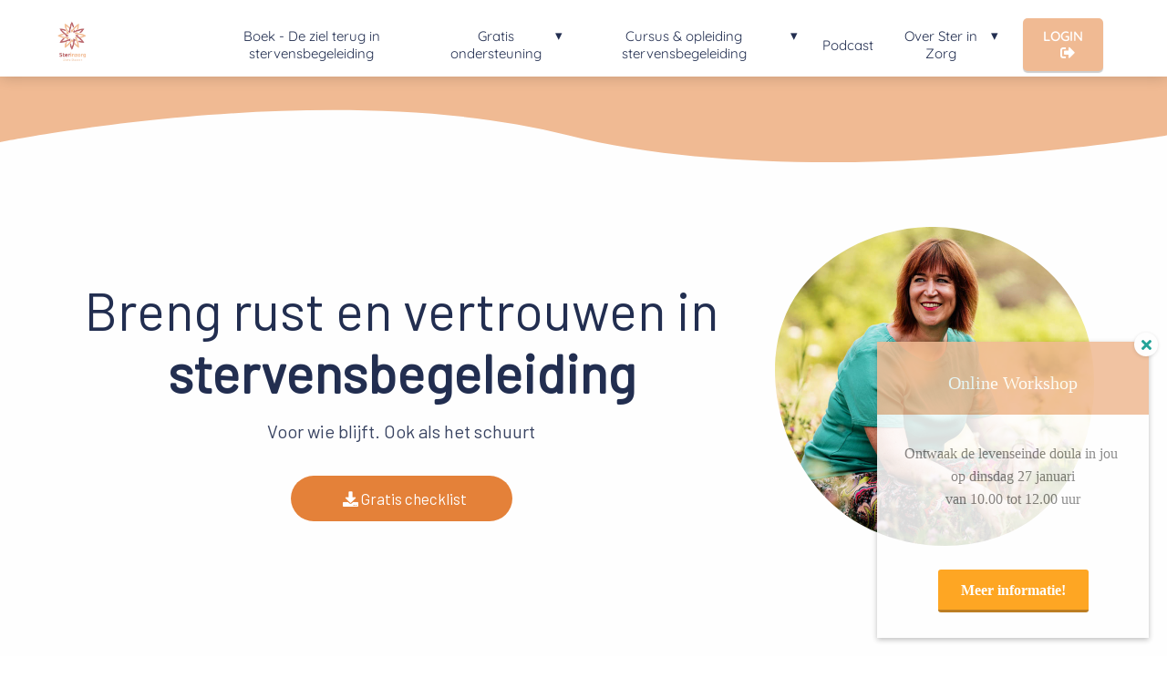

--- FILE ---
content_type: text/html
request_url: https://sterinzorg.nl/
body_size: 26615
content:
<!DOCTYPE html><html
lang="nl" prefix="og: https://ogp.me/ns#"><head><meta
http-equiv="Content-Type" content="text/html; charset=utf-8" /><meta
name="viewport" content="width=device-width, initial-scale=1"><meta
property="og:locale" content="nl_NL"><link
rel="preload" fetchpriority="high" as="image" href="https://media-01.imu.nl/storage/sterinzorg.nl/32446/levenseinde-doula.png" imagesrcset="https://media-01.imu.nl/storage/sterinzorg.nl/32446/levenseinde-doula.png 155w"><link
rel="preload" fetchpriority="high" as="image" href="https://media-01.imu.nl/storage/sterinzorg.nl/31159/homepage_siz_003-1920x500.jpg" imagesrcset="https://media-01.imu.nl/storage/477/31159/responsive/11281343/homepage_siz_003-1920x500_1606_418.jpg 1606w, https://media-01.imu.nl/storage/477/31159/responsive/11281343/homepage_siz_003-1920x500_1343_350.jpg 1343w, https://media-01.imu.nl/storage/477/31159/responsive/11281343/homepage_siz_003-1920x500_1124_293.jpg 1124w, https://media-01.imu.nl/storage/477/31159/responsive/11281343/homepage_siz_003-1920x500_940_245.jpg 940w, https://media-01.imu.nl/storage/477/31159/responsive/11281343/homepage_siz_003-1920x500_787_205.jpg 787w, https://media-01.imu.nl/storage/477/31159/responsive/11281343/homepage_siz_003-1920x500_658_171.jpg 658w, https://media-01.imu.nl/storage/477/31159/responsive/11281343/homepage_siz_003-1920x500_550_143.jpg 550w, https://media-01.imu.nl/storage/477/31159/responsive/11281343/homepage_siz_003-1920x500_460_120.jpg 460w, https://media-01.imu.nl/storage/477/31159/responsive/11281343/homepage_siz_003-1920x500_385_100.jpg 385w, https://media-01.imu.nl/storage/477/31159/responsive/11281343/homepage_siz_003-1920x500_322_84.jpg 322w, https://media-01.imu.nl/storage/sterinzorg.nl/31159/homepage_siz_003-1920x500.jpg 1920w"><link
rel="preload" fetchpriority="high" as="image" href="https://media-01.imu.nl/storage/477/32446/responsive/11425569/ontwerp-zonder-titel-4-2560x1100-5_514_221.png" imagesrcset="https://media-01.imu.nl/storage/477/31159/responsive/11263788/boek-stervensbegeleiding-500x382_418_319.png 418w, https://media-01.imu.nl/storage/477/31159/responsive/11263788/boek-stervensbegeleiding-500x382_350_267.png 350w, https://media-01.imu.nl/storage/477/31159/responsive/11263788/boek-stervensbegeleiding-500x382_292_223.png 292w, https://media-01.imu.nl/storage/477/31159/responsive/11263788/boek-stervensbegeleiding-500x382_244_186.png 244w, https://media-01.imu.nl/storage/477/31159/responsive/11263788/boek-stervensbegeleiding-500x382_204_156.png 204w, https://media-01.imu.nl/storage/477/31159/responsive/11263788/boek-stervensbegeleiding-500x382_171_131.png 171w, https://media-01.imu.nl/storage/477/31159/responsive/11263788/boek-stervensbegeleiding-500x382_143_109.png 143w, https://media-01.imu.nl/storage/477/31159/responsive/11263788/boek-stervensbegeleiding-500x382_120_92.png 120w, https://media-01.imu.nl/storage/sterinzorg.nl/31159/boek-stervensbegeleiding-500x382.png 500w"><link
rel="preconnect" href="https://cdnjs.cloudflare.com"><link
rel="preconnect" href="https://app.phoenixsite.nl"><link
rel="preconnect" href="https://media-01.imu.nl"><link
rel="icon" href="https://media-01.imu.nl/wp-content/uploads?url=sterinzorg.nl/favicon.ico" type="image/x-icon" /><style>body,html{max-width:100%;display:none;font-family:"Roboto"}#wrapper{min-height:100%}.pricing-stars
p{font-family:FontAwesome}.editing-mode-message{display:none !important}</style><script>window.phx_track = window.phx_track || function() { (window.phx_track.q = window.phx_track.q || []).push(arguments) }</script><script>window.pages_url = "https://app.phoenixsite.nl/";</script><script async src="[data-uri]" data-type="marketing"></script><meta
property="fb:admins" content="736314063078006"/><meta
name="google-site-verification" content="eOq66WVm_zO_KbjlaH6dyuT7PxpsaAFMwkV6z6g4msk" /> <script data-type="functional" lazy-script="[data-uri]"></script> <noscript><img
height="1" width="1" style="display:none" src="https://www.facebook.com/tr?id=526801477479248&ev=PageView&noscript=1" /></noscript><meta
name="facebook-domain-verification" content="42vi46l8fimevu22n5fxg4rqn4ip9u" />
 <script data-type="statistical" lazy-script="[data-uri]"></script> <title>Cursussen stervensbegeleiding  & Levenseinde Doula opleiding.</title><meta
name="description" content="Levenseinde zorg: verrijk je vaardigheden bij Ster in Zorg. Ontwikkel je als Stervensgoed Levenseinde Doula en maak een verschil. Reserveer je plek!"/><meta
name="keywords" content=""/><meta
name="robots" content="index, follow"/><link
rel="dns-prefetch" href="//cdn.phoenixsite.nl" /><link><link
rel="dns-prefetch" href="//app.phoenixsite.nl" /><link><link
rel="canonical" href="https://sterinzorg.nl/"><meta
property="og:type" content="website"/><meta
property="og:title" content="Cursussen stervensbegeleiding  & Levenseinde Doula opleiding."/><meta
name="twitter:card" content="summary" /><meta
property="twitter:title" content="Cursussen stervensbegeleiding  & Levenseinde Doula opleiding."/><meta
property="og:description" content="Levenseinde zorg: verrijk je vaardigheden bij Ster in Zorg. Ontwikkel je als Stervensgoed Levenseinde Doula en maak een verschil. Reserveer je plek!"/><meta
property="twitter:description" content="Levenseinde zorg: verrijk je vaardigheden bij Ster in Zorg. Ontwikkel je als Stervensgoed Levenseinde Doula en maak een verschil. Reserveer je plek!"/><meta
property="og:url" content="https://sterinzorg.nl"/><meta
property="twitter:image" content=""/><meta
property="og:image" content=""/> <script>var base_pages_api_url = "https://app.phoenixsite.nl/";</script> <script>let url_string = window.location.href;
  let url = new URL(url_string);
  let order_value = url.searchParams.get("order_value");
  let order_name = url.searchParams.get("product_name");
  let order_sku = url.searchParams.get("sku");
  let order_number = url.searchParams.get("nr");
  let order_quantity = url.searchParams.get("quantity");

  if(!!order_value && !!order_name && !!order_sku && !!order_number && !!order_quantity) {
    window.dataLayer = window.dataLayer || [];
    dataLayer.push({
      "event": "purchase",
      "transactionId": order_number,
      "transactionTotal": order_value,
      "transactionProducts": [{
        "sku": order_sku,
        "name": order_name,
        "price": order_value,
        "quantity":order_quantity
      }] });
  }</script> <script defer src="https://cdnjs.cloudflare.com/ajax/libs/jquery/3.6.0/jquery.min.js"></script> <script defer src="https://cdn.phoenixsite.nl/pageomatic/assets/js/client/parameter-vars.js?v=20251216193724"></script> <script defer src="https://cdn.phoenixsite.nl/pageomatic/assets/js/client/img-popup-box.js?v=20251216193724"></script> <script defer src="https://cdn.phoenixsite.nl/pageomatic/assets/js/client/video-popup-box.js?v=20251216193724"></script> <script defer src="https://cdn.phoenixsite.nl/pageomatic/assets/js/client/portfolio-popup-box.js?v=20251216193724"></script> <script defer src="https://cdn.phoenixsite.nl/pageomatic/assets/js/client/menu-scroll.js?v=20251216193724"></script> <script defer src="https://cdn.phoenixsite.nl/pageomatic/assets/js/client/anchor-scroll-script.js?x=2&v=20251216193724"></script> <script defer src="https://cdn.phoenixsite.nl/pageomatic/assets/js/client/box-slider-script.js?v=20251216193724"></script> <script defer src="https://cdn.phoenixsite.nl/pageomatic/assets/js/client/common-scripts-ps.js?v=20251216193724"></script> <script defer src="https://cdn.phoenixsite.nl/pageomatic/assets/js/client/two-step-optin-trigger.js?v=20251216193724"></script> <script defer type='text/javascript' src="https://cdn.phoenixsite.nl/pageomatic/assets/js/client/phx-admin-menu.js?v=20251216193724"></script> <script defer type='text/javascript' src="https://cdn.phoenixsite.nl/pageomatic/assets/js/client/fake-scroll.js"></script> <script defer src="https://app.phoenixsite.nl/js/popups.js?v=20251216193724"></script> <script  src="https://cdn.phoenixsite.nl/pageomatic/assets/js/client/uuid.js?v=20251216193724"></script> <script defer src="https://cdn.phoenixsite.nl/pageomatic/assets/js/client/fb-conversion.js?v=20251216193724"></script> <script defer src="https://cdn.phoenixsite.nl/pageomatic/assets/js/client/animation-script.js?v=20251216193724"></script> <script defer src="https://cdn.phoenixsite.nl/pageomatic/assets/js/client/social-counter.js?v=20251216193724"></script> <script defer src="https://cdn.phoenixsite.nl/pageomatic/assets/js/client/news-unit-new.js?v=20251216193724"></script> <script async
            defer
            src="https://sc.imu.nl/js/phx-analytics.js?v=20251216193724"
            data-w-id="590"
            data-p-t="homepage"
    ></script> <style>body .dream-theme{font-family:Roboto,sans-serif!important}body .dream-theme .row-bg-gray{color:#4c4c4c}body .dream-theme.two-step-optin-wrapper .two-step-popup{text-align:center}body .dream-theme.two-step-optin-wrapper .two-step-popup ::-webkit-input-placeholder{color:#333}body .dream-theme.two-step-optin-wrapper .two-step-popup :-moz-placeholder,body .dream-theme.two-step-optin-wrapper .two-step-popup ::-moz-placeholder{color:#333}body .dream-theme.two-step-optin-wrapper .two-step-popup :-ms-input-placeholder{color:#333}body .dream-theme .general-btn{border-radius:0;font-size:17px;font-weight:500;padding:15px
50px}@media (max-width:970px){body .dream-theme .general-btn{font-size:12px;padding:10px
20px}}.full-hero-row.dream-theme{text-align:center}.full-hero-row.dream-theme .hero-main-title{text-shadow:none!important}.full-hero-row.dream-theme .hero-sub-title{opacity:.9;text-shadow:none!important}.full-hero-row.dream-theme .bg-img-shadow{text-shadow:1px 2px 3px rgba(50,58,57,.6)!important}.full-hero-row.dream-theme .bg-img-title{margin-bottom:35px}.full-hero-row.dream-theme h1,.full-hero-row.dream-theme
h2{line-height:1.4;margin-top:0}.full-hero-row.dream-theme .hero-main-title,.full-hero-row.dream-theme
h1{font-size:65px;font-weight:100}@media (max-width:900px){.full-hero-row.dream-theme .hero-main-title,.full-hero-row.dream-theme
h1{font-size:50px!important;line-height:1.2}}@media (max-width:550px){.full-hero-row.dream-theme .hero-main-title,.full-hero-row.dream-theme
h1{font-size:38px!important}}.full-hero-row.dream-theme
h2{font-size:25px;font-weight:300;margin-bottom:35px}.full-hero-row.dream-theme .smaller-hero-titles
h1{font-size:58px;line-height:1.2}.full-hero-row.dream-theme .smaller-hero-titles
h2{font-size:32px;margin-top:0;padding-top:15px}.full-hero-row.dream-theme .smaller-hero-titles .hero-main-title{font-size:58px;margin-bottom:0}.full-hero-row.dream-theme .smaller-hero-titles .hero-sub-title{font-size:25px}.full-hero-row.dream-theme .extra-hero-spacing-minimal{padding-bottom:25px;padding-top:25px}.full-hero-row.dream-theme .hero-bg-img{height:auto}.full-hero-row.dream-theme .hero-bg-img
img{opacity:1}.full-hero-row.dream-theme .hero-img{margin-bottom:40px;margin-top:40px}.full-hero-row.dream-theme .hero-img
img{margin-top:10px;max-height:350px}.full-row.dream-theme{padding-bottom:75px;padding-top:75px}.full-row.dream-theme .usp-item{-webkit-box-shadow:10px 10px 16px -6px rgba(38,38,38,.15);box-shadow:10px 10px 16px -6px rgba(38,38,38,.15);line-height:1.6;margin:20px;min-height:200px;text-align:center}.full-row.dream-theme .usp-item .usp-title{font-size:20px!important;font-weight:500;line-height:1.5;margin:0
0 20px;padding:20px}.full-row.dream-theme .usp-item .usp-desc{font-size:15px;font-weight:300;line-height:1.6;margin-top:20px;padding:0
20px;z-index:150}.full-row.dream-theme .usp-item.compact-usp1{background:0 0!important;-webkit-box-shadow:none;box-shadow:none;min-height:0;padding:0}.full-row.dream-theme .usp-item.compact-usp1 .usp-image{float:left;margin-right:8%;width:22%}.full-row.dream-theme .usp-item.compact-usp1 .usp-image
img{background:#fff;border:3px
solid #fff;border-radius:50%;-webkit-box-shadow:10px 10px 16px -6px rgba(38,38,38,.15);box-shadow:10px 10px 16px -6px rgba(38,38,38,.15);height:auto;max-height:90px;max-width:100%}@media (max-width:900px){.full-hero-row.dream-theme
h2{font-size:21px!important;font-weight:100;margin-top:10px}.full-row.dream-theme .usp-item.compact-usp1{margin-bottom:10px;margin-top:10px}.full-row.dream-theme .usp-item.compact-usp1 .usp-content-wrap .usp-title{font-size:18px!important}.full-row.dream-theme .usp-item.compact-usp1 .usp-image{width:20%}.full-row.dream-theme .usp-item.compact-usp1 .usp-image
img{max-width:100%}}.full-row.dream-theme .usp-item.compact-usp1 .usp-content-wrap{float:left;text-align:left;width:70%}@media (max-width:900px){.full-row.dream-theme .usp-item.compact-usp1 .usp-content-wrap{width:100%}}.full-row.dream-theme .usp-item.compact-usp1 .usp-content-wrap .usp-title{font-size:18px;line-height:1.4;margin-bottom:0;margin-top:0;padding:0}.full-row.dream-theme .usp-item.compact-usp1 .usp-content-wrap .usp-desc{margin-top:10px;padding:0}.full-row.dream-theme .content-unit{line-height:1.9;margin:auto;position:relative;text-align:center;width:75%;z-index:150}.full-row.dream-theme .content-unit .content-unit-title{font-size:45px;font-weight:100;line-height:1.3;margin-bottom:40px}.full-row.dream-theme .content-unit .content-unit-txt{color:#666;font-size:17px;font-weight:300;line-height:1.7;margin-bottom:40px;z-index:150}.full-row.dream-theme .content-unit .content-unit-cta{text-align:center}@media (max-width:1169px){.full-row.dream-theme .content-unit{padding:20px;width:100%}.content-unit .content-unit-title{text-align:inherit!important}.content-unit .content-unit-txt{text-align:inherit!important}.content-unit .content-unit-cta{text-align:inherit!important}}.full-row.dream-theme .news-unit .post-block{border-radius:10px;float:left;margin-bottom:20px;padding-left:15px;padding-right:15px;width:33.33333333%}.full-row.dream-theme .news-unit .post-block .post-block-inner{-webkit-box-shadow:10px 10px 16px -6px rgba(38,38,38,.15);box-shadow:10px 10px 16px -6px rgba(38,38,38,.15);min-height:200px;position:relative}.full-row.dream-theme .news-unit .post-block .post-respect{position:absolute;right:5px;top:5px}.full-row.dream-theme .news-unit .post-block .post-respect .post-respect-box{color:#fff;float:left;font-size:10px;margin-left:5px;padding:5px
10px}.full-row.dream-theme .news-unit .post-block .post-respect .post-respect-box
.fa{font-size:12px;margin-right:2px}.full-row.dream-theme .news-unit .post-block .post-respect .post-comments,.full-row.dream-theme .news-unit .post-block .post-respect .post-shares{background:rgba(0,0,0,.67)}.full-row.dream-theme .news-unit .post-block .post-img{max-height:144px;overflow:hidden;width:100%}.full-row.dream-theme .news-unit .post-block .post-title{color:#fff;font-size:13px;font-weight:300;line-height:1.6;min-height:80px;padding:20px}.full-row.dream-theme .news-unit .post-block .post-details{bottom:5px;color:#fff;font-size:10px;position:absolute;right:5px}.full-row.dream-theme .news-unit .post-block:first-child{width:66.66666666%}.full-row.dream-theme .news-unit .post-block:first-child .post-title{font-size:28px;font-size:22px;line-height:1.6;max-height:200px;min-height:168px;padding:30px}@media (max-width:767px){.full-row.dream-theme .news-unit .post-block:first-child .post-title{font-size:14px;font-weight:300;min-height:80px;padding:20px}}.full-row.dream-theme .news-unit .post-block:first-child .post-img{max-height:300px}.full-row.dream-theme .news-unit .post-block.theme2:first-child{width:33.33333333%}.full-row.dream-theme .news-unit .post-block.theme2:first-child .post-title{color:inherit;font-size:18px;font-weight:400;line-height:1.6;min-height:0;padding:52px
15px 8px;text-align:center}.full-row.dream-theme .news-unit .post-block.theme2:first-child .post-img{max-height:144px}.full-row.dream-theme .news-unit .post-block.theme2 .post-block-inner{min-height:457px}.full-row.dream-theme .news-unit .post-block.theme2 .post-respect{background:rgba(0,0,0,.5);bottom:0;left:0;margin-left:auto;margin-right:auto;padding:14px;position:absolute;right:0;text-align:center;top:auto;width:100%}.full-row.dream-theme .news-unit .post-block.theme2 .post-respect .post-comments,.full-row.dream-theme .news-unit .post-block.theme2 .post-respect .post-shares{background:0 0}.full-row.dream-theme .news-unit .post-block.theme2 .post-respect .post-respect-box{display:inline;float:none;padding-left:0;padding-right:0}.full-row.dream-theme .news-unit .post-block.theme2 .post-img{max-height:144px}.full-row.dream-theme .news-unit .post-block.theme2 .post-hexagon{left:0;margin:auto;position:absolute;right:0;top:126px;width:50px;z-index:2}.full-row.dream-theme .news-unit .post-block.theme2 .post-hexagon
.hexagon{background-color:#fff;height:28.87px;position:relative}.full-row.dream-theme .news-unit .post-block.theme2 .post-hexagon .hexagon:after,.full-row.dream-theme .news-unit .post-block.theme2 .post-hexagon .hexagon:before{border-left:25px solid transparent;border-right:25px solid transparent;content:"";position:absolute;width:0}.full-row.dream-theme .news-unit .post-block.theme2 .post-hexagon .hexagon:before{border-bottom:14.43px solid #fff;bottom:100%}.full-row.dream-theme .news-unit .post-block.theme2 .post-hexagon .hexagon:after{border-top:14.43px solid #fff;top:100%;width:0}.full-row.dream-theme .news-unit .post-block.theme2 .post-hexagon
i{color:#e74c3c;font-size:16px;left:38%;position:absolute;top:7px;z-index:3}.full-row.dream-theme .news-unit .post-block.theme2 .post-title{color:inherit;font-size:18px;font-weight:400;line-height:1.6;padding:52px
15px 8px;text-align:center}.full-row.dream-theme .news-unit .post-block.theme2 .post-details{font-size:12px;font-style:italic;position:relative;text-align:center}.full-row.dream-theme .news-unit .post-block.theme2 .post-preview{font-size:14px;max-height:125px;overflow:hidden;padding-left:45px;padding-right:45px;padding-top:25px;position:relative;text-align:center}.full-row.dream-theme .news-unit .post-block.theme2 .post-preview:before{bottom:-34px;content:"";height:1px;left:0;margin:auto;position:absolute;right:0;width:36%}.dream-theme-content{margin-bottom:0;z-index:1}.row-divider-wrapper{position:relative}strong{font-weight:700}.row-divider{position:absolute;top:0;left:0;width:100%;z-index:2}.row-divider.divider-size-1{height:50px;-webkit-mask-size:100% 50px;mask-size:100% 50px;-webkit-mask-repeat:no-repeat;mask-repeat:no-repeat}.row-divider.divider-size-2{height:100px;-webkit-mask-size:100% 100px;mask-size:100% 100px;-webkit-mask-repeat:no-repeat;mask-repeat:no-repeat}.divider-horizontal-swap{-webkit-transform:rotateY(180deg);transform:rotateY(180deg)}.divider7{-webkit-mask-image:url("data:image/svg+xml,%3Csvg xmlns='http://www.w3.org/2000/svg' viewBox='0 0 1280 140' preserveAspectRatio='none'%3E%3Cpath d='M0,90.25s395.53,93,656.68,0S1280,100.94,1280,100.94V0H0Z' opacity='0.3'/%3E%3Cpath d='M1280,90.25s-395.53,93-656.68,0S0,100.94,0,100.94V0H1280Z' /%3E%3C/svg%3E");mask-image:url("data:image/svg+xml,%3Csvg xmlns='http://www.w3.org/2000/svg' viewBox='0 0 1280 140' preserveAspectRatio='none'%3E%3Cpath d='M0,90.25s395.53,93,656.68,0S1280,100.94,1280,100.94V0H0Z' opacity='0.3'/%3E%3Cpath d='M1280,90.25s-395.53,93-656.68,0S0,100.94,0,100.94V0H1280Z' /%3E%3C/svg%3E")}.divider8{-webkit-mask-image:url("data:image/svg+xml,%3Csvg xmlns='http://www.w3.org/2000/svg' viewBox='0 0 1280 140' preserveAspectRatio='none'%3E%3Cpath d='M1280,90.25s-395.53,93-656.68,0S0,100.94,0,100.94V0H1280Z' /%3E%3C/svg%3E");mask-image:url("data:image/svg+xml,%3Csvg xmlns='http://www.w3.org/2000/svg' viewBox='0 0 1280 140' preserveAspectRatio='none'%3E%3Cpath d='M1280,90.25s-395.53,93-656.68,0S0,100.94,0,100.94V0H1280Z' /%3E%3C/svg%3E")}.button-micro-text{font-size:13px;padding:15px
0;display:block;text-align:center!important;margin-left:0!important;margin-right:0!important}@media (max-width:1023px){.flex-box-2{display:inline-block}}html{margin-top:0!important}#wrapper{padding-bottom:0!important}*{-webkit-box-sizing:border-box;box-sizing:border-box}:after,:before{-webkit-box-sizing:border-box;box-sizing:border-box}a{text-decoration:none}@media (max-width:900px){.full-row.dream-theme .news-unit .post-block.theme2 .post-block-inner{min-height:375px}h1{font-size:24px!important}h2{font-size:22px!important}h4{font-size:20px!important}.full-row{padding-top:20px!important;padding-bottom:20px!important;display:block}.full-hero-row{padding-top:20px;padding-bottom:20px;display:block}.full-hero-row
h1{font-size:26px!important}.full-hero-row
h2{font-size:22px!important}.full-hero-row .hero-main-title{font-size:22px!important;margin-top:40px!important}.full-hero-row .hero-sub-title{font-size:17px!important}.full-hero-row.no-responsive-padding{padding-top:0;padding-bottom:0}.hero-main-title,.hero-sub-title{padding-left:15px;padding-right:15px}.full-hero-row{overflow-wrap:break-word;word-wrap:break-word}.full-hero-row .hero-cta{margin-bottom:20px!important}}@media (max-width:980px){.content-unit .content-unit-txt{font-size:16px!important}}@media (max-width:500px){.usp-item.compact-usp1 .usp-image{float:none!important;margin:auto!important;width:100%!important;margin-bottom:15px!important}.usp-item.compact-usp1 .usp-content-wrap{text-align:center!important;max-width:none!important;float:none!important;padding:0!important}}@media (max-width:1169px){.news-unit .post-block{width:50%!important;float:left!important;display:block!important}}@media (max-width:900px){.news-unit .post-block{width:100%!important;float:none!important;display:block!important}.odd-even-row{display:block;width:100%}.odd-even-row .row-nest-one,.odd-even-row .row-nest-three,.odd-even-row .row-nest-two{display:block;width:100%}}.header-client-styling .basic-header-styling .header-item-placement{display:-webkit-box;display:-ms-flexbox;display:flex;-webkit-box-align:center;-ms-flex-align:center;align-items:center;width:100%}.header-client-styling .desktop-logo{height:60px;display:-webkit-inline-box;display:-ms-inline-flexbox;display:inline-flex;-webkit-box-align:center;-ms-flex-align:center;align-items:center}.header-client-styling .desktop-logo
img{max-height:60px;-o-object-fit:contain;object-fit:contain;-o-object-position:left;object-position:left}.header-client-styling .menu-bar{display:-webkit-box;display:-ms-flexbox;display:flex;-webkit-box-pack:end;-ms-flex-pack:end;justify-content:flex-end;-webkit-box-align:center;-ms-flex-align:center;align-items:center;width:100%}.header-client-styling .bold-menu{font-weight:800!important}.header-client-styling .menu-link-styling{color:unset}.header-client-styling .menu-item{-webkit-touch-callout:none;border-radius:3px;padding:15px;padding-top:20px;padding-bottom:20px;position:relative;font-size:15px;text-align:center;display:-webkit-inline-box;display:-ms-inline-flexbox;display:inline-flex;-webkit-box-pack:center;-ms-flex-pack:center;justify-content:center;-webkit-box-align:center;-ms-flex-align:center;align-items:center}.header-client-styling .menu-item
i{font-size:16px;margin-left:10px}.header-client-styling .sub-menu-container{padding:0;position:absolute;top:58px;background:#fff;min-width:250px;display:none;z-index:307;margin-left:10px;margin-right:10px;border-radius:3px;-webkit-filter:drop-shadow(0 5px 10px rgba(0,0,0,.1));filter:drop-shadow(0 5px 10px rgba(0,0,0,.1))}.header-client-styling .sub-menu-container:before{width:0;content:"";border-style:solid;-webkit-transform:rotate(180deg);transform:rotate(180deg);border-width:11px 11px 0;border-color:#fff transparent transparent;position:absolute;top:-10px;left:20px}.header-client-styling .menu-list{position:relative;float:left;display:inline-block;border-radius:3px}.header-client-styling .sub-menu-item{-webkit-touch-callout:none;padding:25px;padding-bottom:20px;padding-top:20px;display:block;text-align:left;color:#000;position:relative}.header-client-styling .sub-menu-triangle{padding-right:30px}.header-client-styling .sub-menu-triangle:before{width:0;height:0;content:"▾";position:absolute;top:20px;margin:auto;right:20px}.header-client-styling .preview-header-item{display:-webkit-box;display:-ms-flexbox;display:flex;-webkit-box-align:center;-ms-flex-align:center;align-items:center;z-index:4000;position:relative;background:#fff;-webkit-box-shadow:0 0 15px rgba(0,0,0,.2);box-shadow:0 0 15px rgba(0,0,0,.2)}.header-client-styling .small-size-header{height:84px!important}.header-client-styling .small-size-header .desktop-logo{height:60px;display:-webkit-inline-box;display:-ms-inline-flexbox;display:inline-flex;-webkit-box-align:center;-ms-flex-align:center;align-items:center}.header-client-styling .small-size-header .desktop-logo
img{max-height:60px;-o-object-fit:contain;object-fit:contain;-o-object-position:left;object-position:left}.header-client-styling .cta-header-button{-webkit-box-shadow:rgba(0,0,0,.2) 0 2px 1px;box-shadow:rgba(0,0,0,.2) 0 2px 1px;padding:10px
20px;border-radius:5px;background:#ff9b00;font-weight:500;position:relative;text-decoration:none;display:inline-block}.header-client-styling .normal-width-header{max-width:1170px;margin:auto}.header-client-styling .background-effect{padding-top:13px;padding-bottom:13px;margin-top:7px;margin-bottom:7px}.header-client-styling .background-effect.sub-menu-triangle{padding-right:30px}.header-client-styling .background-effect.sub-menu-triangle:before{width:0;height:0;content:"▾";position:absolute;top:12px;margin:auto;right:20px}@media (min-width:1024px){.header-client-styling .mobile-header{display:none}.header-client-styling .basic-header-styling{display:block;position:relative;z-index:305}}@media (max-width:1024px){.header-client-styling .mobile-header{display:block;width:100%;height:64px;position:relative;z-index:305}.header-client-styling .basic-header-styling{display:none}}.header-client-styling .mobile-header-bar{display:-webkit-box;display:-ms-flexbox;display:flex;width:100%;-webkit-box-align:center;-ms-flex-align:center;align-items:center;padding:10px
24px;-webkit-box-shadow:0 0 10px rgba(0,0,0,.2);box-shadow:0 0 10px rgba(0,0,0,.2);position:fixed;z-index:20}.header-client-styling .mobile-header-menu-bar{display:-webkit-box;display:-ms-flexbox;display:flex;-webkit-box-pack:end;-ms-flex-pack:end;justify-content:flex-end;-webkit-box-align:center;-ms-flex-align:center;align-items:center;width:100%}.header-client-styling .mobile-menu-item-container{display:none}.header-client-styling .mobile-menu-item-container .mobile-bottom-flex{display:-webkit-box;display:-ms-flexbox;display:flex;-webkit-box-align:center;-ms-flex-align:center;align-items:center;-webkit-box-pack:justify;-ms-flex-pack:justify;justify-content:space-between;border-top:1px solid rgba(0,0,0,.1)}.header-client-styling .mobile-menu-item-container .mobile-cta-button{margin-left:10px;display:inline-block}@media (max-width:970px){.header-client-styling .mobile-menu-item-container .mobile-cta-button .cta-header-button{font-size:12px}}.header-client-styling .burger-menu-icon{-webkit-touch-callout:none;padding:5px;width:44px;border-radius:3px}.header-client-styling .burger-menu-icon
i{font-size:30px!important;position:relative;left:4px}.header-client-styling .mobile-logo
img{height:40px;-o-object-fit:contain;object-fit:contain;-o-object-position:left;object-position:left}@media (max-width:500px){.header-client-styling .mobile-logo
img{max-width:250px;height:auto;max-height:40px}}.header-client-styling .top-mobile-template{top:0}.header-client-styling .top-mobile-template .mobile-menu-item-container{-webkit-box-shadow:0 0 10px rgba(0,0,0,.2);box-shadow:0 0 10px rgba(0,0,0,.2);max-width:100%;margin:auto;border-radius:0;border-top:2px solid rgba(0,0,0,.2);position:fixed;width:100%;z-index:-1;top:57px;overflow-y:scroll}@media (max-height:600px){.header-client-styling .top-mobile-template .mobile-menu-item-container{bottom:0}}.header-client-styling .top-mobile-template .mobile-menu-item-container .mobile-menu-nav-item{-webkit-touch-callout:none;font-size:15px;padding:18px;padding-left:30px;border-top:1px solid rgba(0,0,0,.1);font-weight:300}.header-client-styling .top-mobile-template .mobile-menu-item-container .mobile-menu-nav-item .mobile-submenu-nav-item{font-size:13px;padding:10px
10px 10px 40px;margin-top:10px}.header-client-styling .mobile-sub-menu-wrapper{display:none}.header-client-styling .mobile-menu-nav-item.has-sub-menu{padding:0!important}.header-client-styling .mobile-menu-nav-item.has-sub-menu .mobile-sub-menu-wrapper:last-child{padding-bottom:20px}.header-client-styling .mobile-menu-nav-item.has-sub-menu .top-level-name{padding:18px
18px 18px 30px}.header-client-styling .mobile-menu-nav-item.has-sub-menu .top-level-name:after{content:"▾";font-weight:600;font-weight:900;margin-left:10px}#wrapper .preview-header-item{margin:0;height:auto;font-family:Quicksand;z-index:4}#wrapper .fa-sign-out:before{content:"\f2f5"}body,html{width:100%;font-size:16px;color:#222;margin:0;padding:0;background:#fff;display:block!important;position:relative}body .usp-title.font-size-small,html .usp-title.font-size-small{font-size:1.8em!important}body h1,html
h1{margin-top:0!important}body h1.hero-main-title,html h1.hero-main-title{margin-top:80px!important}body h1,body h2,html h1,html
h2{margin:0;padding:0}.usp-desc{position:relative}.content-unit .margin-bottom-40{margin-bottom:40px!important}.mirror-box-2
img{max-width:100%}.mirror-box-on .mirror-box-1{-webkit-box-ordinal-group:2;-ms-flex-order:1;order:1}.mirror-box-on .mirror-box-2{-webkit-box-ordinal-group:3;-ms-flex-order:2;order:2}.flex-parent-center{display:-webkit-box;display:-ms-flexbox;display:flex;-webkit-box-align:center;-ms-flex-align:center;align-items:center;-webkit-box-pack:center;-ms-flex-pack:center;justify-content:center}@media (max-width:1023px){.flex-parent-center{display:block;-webkit-box-align:initial;-ms-flex-align:initial;align-items:initial;-webkit-box-pack:initial;-ms-flex-pack:initial;justify-content:initial;text-align:center}}@media (max-width:900px){.flex-parent-center{display:inherit;-webkit-box-align:initial;-ms-flex-align:initial;align-items:initial;-webkit-box-pack:initial;-ms-flex-pack:initial;justify-content:initial}}.flex-parent-no-center{display:-webkit-box;display:-ms-flexbox;display:flex}@media (max-width:1023px){.flex-parent-no-center{display:block;-webkit-box-align:initial;-ms-flex-align:initial;align-items:initial;-webkit-box-pack:initial;-ms-flex-pack:initial;justify-content:initial;text-align:center}}@media (max-width:900px){.flex-parent-no-center{display:initial;-webkit-box-align:initial;-ms-flex-align:initial;align-items:initial;-webkit-box-pack:initial;-ms-flex-pack:initial;justify-content:initial}}.flex-box{-webkit-box-flex:1;-ms-flex:1;flex:1}@media (max-width:1023px){.flex-box{-webkit-box-flex:0;-ms-flex:none;flex:none;width:48%;max-width:48%;display:inline-block;margin-top:0;margin-bottom:0}}@media (max-width:900px){.flex-box{-webkit-box-flex:0;-ms-flex:none;flex:none;width:auto;max-width:100%;padding:5px;display:block}}.flex-box-2{-webkit-box-flex:2;-ms-flex:2;flex:2}a{color:#337ab7}.general-btn{display:inline-block;margin:auto;padding:10px;padding-left:30px;padding-right:30px;text-align:center;position:relative}.general-btn
p{display:inline}.general-btn
br{display:none}.clear{clear:both}img{border:0}p{padding:0;margin:0}.align-left{text-align:left!important}.align-center{text-align:center}.no-padding .full-row{padding-top:0!important;padding-bottom:0!important}.large-padding .full-hero-row:not(.image-bg-hero){padding-top:90px!important;padding-bottom:90px!important}.max-padding-bottom .full-row{padding-bottom:120px!important}.max-padding-top .full-row{padding-top:120px!important}@media (max-width:960px){.large-padding .full-hero-row:not(.image-bg-hero){padding-top:40px!important;padding-bottom:40px!important}.max-padding-bottom .full-row{padding-bottom:40px!important}.max-padding-top .full-row{padding-top:40px!important}}.no-padding-bottom{padding-bottom:0}iframe{max-width:100%!important}.full-row{max-width:100%;clear:both;padding-top:60px;padding-bottom:60px;position:relative;z-index:3}.full-row
img{max-width:100%;height:auto}.full-hero-row{width:100%;clear:both;position:relative}.full-hero-row .hero-cta .align-button
a{display:block}.full-hero-row .hero-cta .button-micro-text{display:block;text-align:center!important}@media (max-width:400px){.full-hero-row{word-break:break-word}}@media (max-width:767px){.full-hero-row{left:0!important;right:0!important}.full-hero-row .flex-parent-center{display:inline-block}}.full-hero-row .flex-parent-center.mobile-center-flex-align{display:-webkit-box;display:-ms-flexbox;display:flex;-webkit-box-align:center;-ms-flex-align:center;align-items:center}.full-hero-row .flex-parent-center.mobile-center-flex-align .flex-box{-webkit-box-flex:1;-ms-flex:1;flex:1}@media (max-width:1023px){.full-hero-row .flex-parent-center.mobile-center-flex-align .flex-box{-webkit-box-flex:1;-ms-flex:1;flex:1;max-width:100%}}.full-hero-row .bg-img-title{color:#fff}.full-row-center{max-width:1170px;margin:auto;position:relative;z-index:3}.full-row-center-absolute{max-width:1170px;left:0;right:0;top:0;bottom:0;margin:auto;position:absolute;z-index:2;color:#fff!important;width:100%}@media (max-width:1024px){.full-row-center-absolute{padding:0
20px}}.row-bg-gray{background-color:#f5f5f5}.bg-img-shadow{text-shadow:1px 2px 3px rgba(50,58,57,.6)!important}.hero-bg-img{width:100%;max-height:500px;overflow:hidden}@media (min-width:2000px){.hero-bg-img{max-height:650px}}.hero-bg-img
img{min-width:100%;display:block;height:auto;margin-left:50%;-webkit-transform:translateX(-50%);transform:translateX(-50%);-ms-transform:translateX(-50%)}@media (max-width:1080px){.hero-bg-img
img{min-height:500px;max-height:700px;width:auto;margin-left:50%;-webkit-transform:translateX(-50%);transform:translateX(-50%);-ms-transform:translateX(-50%)}}.align-center{text-align:center!important}.align-button{position:relative}.align-button .align-button-inner-wrapper{display:inline-block}.news-unit .comment-js-count{display:inline}.news-unit .post-hexagon
.fa{display:block}.news-unit .news-units-holder .post-block .post-respect{z-index:10}.two-step-optin-wrapper{display:none;position:fixed;top:0;right:0;left:0;bottom:0;background:rgba(51,51,51,.7);z-index:9999}.two-step-optin-wrapper .two-step-popup{position:absolute;max-width:550px;padding:0;background:#fff;-webkit-box-shadow:0 4px 18px 5px rgba(51,51,51,.9);box-shadow:0 4px 18px 5px rgba(51,51,51,.9);top:12%;left:0;right:0;margin:auto;width:100%}@media (max-width:940px){.two-step-optin-wrapper .two-step-popup{top:15px;max-width:95%}}.odd-even-row{position:relative}.odd-even-row .col-xs-6{width:50%;padding-left:15px;padding-right:15px}@media (max-width:900px){.full-hero-row .bg-img-title{color:inherit;text-shadow:none!important}.align-button{text-align:center!important}.odd-even-row .col-xs-6{width:100%;display:block;float:none;margin:auto;padding:0}}.post-shares{display:none!important}.button-inserted-icon{margin-left:7px}.general-btn.round-radius{border-radius:30px!important}.font-size-small:not(.general-btn):not(.ghost-btn) .size-small{font-size:.8em!important}.fa{-moz-osx-font-smoothing:grayscale;-webkit-font-smoothing:antialiased;display:inline-block;font-style:normal;font-variant:normal;text-rendering:auto;line-height:1}.fa-bars:before{content:"\f0c9"}.fa-bookmark:before{content:"\f02e"}.fa-caret-down:before{content:"\f0d7"}.fa-caret-up:before{content:"\f0d8"}.fa-comments:before{content:"\f086"}.fa-download:before{content:"\f019"}.fa-heart:before{content:"\f004"}.fa-newspaper:before{content:"\f1ea"}.fa-palette:before{content:"\f53f"}.fa-pen:before{content:"\f304"}.fa-sliders-h:before{content:"\f1de"}.fa-th-large:before{content:"\f009"}.fa{font-family:"Font Awesome 5 Free"}.fa{font-weight:900}.primary-c-bg{background:#fbebde!important;color:#3d3d3e}.{background:#1976d2!important;background:-moz-linear-gradient(top,#fbebde 0,#f7d8be 100%)!important;background:-webkit-linear-gradient(top,#fbebde 0,#f7d8be 100%)!important;background:linear-gradient(to bottom,#fbebde 0,#f7d8be 100%)!important;color:#3d3d3e}. .hero-main-title{text-shadow:none}..dream-theme{background:#fbebde!important}.general-btn-c-txt{color:#222e50}.content-color-primary-cta{color:#222e50!important}</style><link
rel="preload" href="https://cdn.phoenixsite.nl/pageomatic/assets/css/releases/dream-theme-general.css?v=20251216193724" as="style" onload="this.onload=null;this.rel='stylesheet'"><link
rel="preload" href="https://cdn.phoenixsite.nl/pageomatic/assets/css/pages-phoenix-footers.css?v=20251216193724" as="style" onload="this.onload=null;this.rel='stylesheet'"><link
rel="preload" href="https://cdn.phoenixsite.nl/pageomatic/assets/css/master-style.css?v=20251216193724" as="style" onload="this.onload=null;this.rel='stylesheet'"><link
rel="preload" href="https://cdn.phoenixsite.nl/pageomatic/assets/css/releases/phx-admin-menu.css?v=20251216193724" as="style" onload="this.onload=null;this.rel='stylesheet'"><link
rel="preload" href="https://app.phoenixsite.nl/api/v1.0/assets/custom.css?domain=sterinzorg.nl&website_design_id=2805768&v=20251216193724-1758206903" as="style" onload="this.onload=null;this.rel='stylesheet'"><link
rel="preload" href="https://cdnjs.cloudflare.com/ajax/libs/font-awesome/5.15.4/css/all.min.css" as="style" onload="this.onload=null;this.rel='stylesheet'"><link
rel="preload" href="https://cdn.phoenixsite.nl/pageomatic/assets/css/font-styles/poppins.css" as="style" onload="this.onload=null;this.rel='stylesheet'"><link
rel="preload" href="https://cdn.phoenixsite.nl/pageomatic/assets/css/font-styles/didact-gothic.css" as="style" onload="this.onload=null;this.rel='stylesheet'"><link
rel="preload" href="https://cdn.phoenixsite.nl/pageomatic/assets/css/font-styles/quicksand.css" as="style" onload="this.onload=null;this.rel='stylesheet'"><link
rel="preload" href="https://cdn.phoenixsite.nl/pageomatic/assets/css/font-styles/raleway.css" as="style" onload="this.onload=null;this.rel='stylesheet'"><link
rel="preload" href="https://cdn.phoenixsite.nl/pageomatic/assets/css/font-styles/montserrat.css" as="style" onload="this.onload=null;this.rel='stylesheet'"><link
rel="preload" href="https://cdn.phoenixsite.nl/pageomatic/assets/css/font-styles/open-sans.css" as="style" onload="this.onload=null;this.rel='stylesheet'"><link
rel="preload" href="https://cdn.phoenixsite.nl/pageomatic/assets/css/font-styles/roboto.css" as="style" onload="this.onload=null;this.rel='stylesheet'"><link
rel="preload" href="https://fonts.googleapis.com/css?family=Merienda:400,700&display=swap" as="style" onload="this.onload=null;this.rel='stylesheet'"><noscript><link
rel="stylesheet" href="https://cdn.phoenixsite.nl/pageomatic/assets/css/releases/dream-theme-general.css?v=20251216193724"><link
rel="stylesheet" href="https://cdn.phoenixsite.nl/pageomatic/assets/css/pages-phoenix-footers.css?v=20251216193724"><link
rel="stylesheet" href="https://cdn.phoenixsite.nl/pageomatic/assets/css/master-style.css?v=20251216193724"><link
rel="stylesheet" href="https://cdn.phoenixsite.nl/pageomatic/assets/css/releases/phx-admin-menu.css?v=20251216193724"><link
rel="stylesheet" href="https://app.phoenixsite.nl/api/v1.0/assets/custom.css?domain=sterinzorg.nl&website_design_id=2805768&v=20251216193724-1758206903"><link
rel="stylesheet" href="https://cdnjs.cloudflare.com/ajax/libs/font-awesome/5.15.4/css/all.min.css"><link
rel="stylesheet" href="https://cdn.phoenixsite.nl/pageomatic/assets/css/font-styles/poppins.css"><link
rel="stylesheet" href="https://cdn.phoenixsite.nl/pageomatic/assets/css/font-styles/didact-gothic.css"><link
rel="stylesheet" href="https://cdn.phoenixsite.nl/pageomatic/assets/css/font-styles/quicksand.css"><link
rel="stylesheet" href="https://cdn.phoenixsite.nl/pageomatic/assets/css/font-styles/raleway.css"><link
rel="stylesheet" href="https://cdn.phoenixsite.nl/pageomatic/assets/css/font-styles/montserrat.css"><link
rel="stylesheet" href="https://cdn.phoenixsite.nl/pageomatic/assets/css/font-styles/open-sans.css"><link
rel="stylesheet" href="https://cdn.phoenixsite.nl/pageomatic/assets/css/font-styles/roboto.css"><link
rel="stylesheet" href="https://fonts.googleapis.com/css?family=Merienda:400,700&display=swap"></noscript><script>window.phxsite = {"app_domain":"https:\/\/app.phoenixsite.nl","pages_version":2.1};</script> </head><body> <script data-type="marketing">!function(f,b,e,v,n,t,s)
  {if(f.fbq)return;n=f.fbq=function(){n.callMethod?
  n.callMethod.apply(n,arguments):n.queue.push(arguments)};
  if(!f._fbq)f._fbq=n;n.push=n;n.loaded=!0;n.version='2.0';
  n.queue=[];t=b.createElement(e);t.async=!0;
  t.src=v;s=b.getElementsByTagName(e)[0];
  s.parentNode.insertBefore(t,s)}(window, document,'script',
  'https://connect.facebook.net/en_US/fbevents.js');
  fbq('init', '526801477479248');</script> <noscript><img
height="1" width="1" style="display:none"
src="https://www.facebook.com/tr?id=526801477479248&ev=PageView&noscript=1"
/></noscript><div
id="wrapper"> <script type="application/ld+json">{
                    "@context": "https://schema.org",
                    "@type": "Organization",

                    "@id": " https://sterinzorg.nl ",
                    "name" : " Ster in Zorg ",
                    "url": " https://sterinzorg.nl ",
                    "email": " team@sterinzorg.nl ",
                    "telephone": "  ",
                    "address": {
                        "@type": "PostalAddress",
                        "streetAddress": " Lutetiahof 47 ",
                        "addressLocality": " Maastricht ",
                        "postalCode": " 6215Tl ",
                        "addressCountry": "NL"
                    },
                    "logo": "https://media-01.imu.nl/storage/sterinzorg.nl/32446/levenseinde-doula.png", "sameAs" :
                    [
                        "https://www.facebook.com/sterinzorg", "https://www.youtube.com/channel/UC9D-lbCIiXUUGQRBuZEB-RA", "https://nl.linkedin.com/in/dianastassen", "https://www.instagram.com/sterinzorg/"
                    ]
                }</script><div
id="fb-root"></div><script>window.pages_url = "https://app.phoenixsite.nl/";</script><script>function getFBCookie(cname) {
                        let name = cname + "=";
                    let decodedCookie = decodeURIComponent(document.cookie);
                    let ca = decodedCookie.split(";");
                    for(let i = 0; i <ca.length; i++) {
                            let c = ca[i];
                        while (c.charAt(0) == " ") {
                            c = c.substring(1);
                        }
                        if (c.indexOf(name) == 0) {
                            return c.substring(name.length, c.length);
                        }
                    }
                    return "";
                }const fbp = getFBCookie('_fbp'); const fbc = getFBCookie('_fbc');window.page_view_uuid = generateUUID();window.fb_conversion_push = true;fbq('track', 'PageView', {fbp: fbp, fbc: fbc,} , {eventID: "PageView." + window.page_view_uuid});window.push_page_view = true;</script><div><div
class="header-client-styling"><div
class="basic-header-styling small-size-header"><div
class="desktop-header "><div
style="background-color: fffffff; color: #222e50" class="preview-header-item small-size-header"><div
class="header-item-placement normal-width-header">
<a
href="https://sterinzorg.nl/" class="logo-link"><div
class="desktop-logo">
<img
src="https://media-01.imu.nl/storage/sterinzorg.nl/32446/levenseinde-doula.png" alt="levenseinde doula" title="Opleiding stervensbegeleiding, levenseinde doula, ondersteunen in de laatste levensfase, bij het stervensproces en bij rouw en verliesverwerking" srcset="https://media-01.imu.nl/storage/sterinzorg.nl/32446/levenseinde-doula.png 155w" width="155" height="200"></div>
</a><div
class="menu-bar"><div
class="menu-list menu-margin" style="color: #222e50">
<a
href="https://sterinzorg.nl/boek-de-ziel-terug-in-stervensbegeleiding/" class="menu-link-styling" ><div
class="menu-item menu-item-background    background-effect">
Boek - De ziel terug in stervensbegeleiding</div>
</a></div><div
class="menu-list menu-margin" style="color: #222e50"><div
class="menu-link-styling"><div
class="menu-item menu-item-background    sub-menu-triangle background-effect">
Gratis  ondersteuning</div></div><div
class="sub-menu-container">
<a
href="https://sterinzorg.nl/checklist/" ><div
class="sub-menu-item menu-item-background"><div>
Gratis checklist ondersteunen in de laatste levensfase</div></div>
</a>
<a
href="https://sterinzorg.nl/test/" ><div
class="sub-menu-item menu-item-background"><div>
Doe de test! Ben je geschikt als levenseinde doula?</div></div>
</a>
<a
href="https://sterinzorg.nl/webinar-info-bijeenkomst-sdo/" ><div
class="sub-menu-item menu-item-background"><div>
Online info bijeenkomst Stervensgoed® levenseinde doula</div></div>
</a></div></div><div
class="menu-list menu-margin" style="color: #222e50"><div
class="menu-link-styling"><div
class="menu-item menu-item-background    sub-menu-triangle background-effect">
Cursus &amp; opleiding stervensbegeleiding</div></div><div
class="sub-menu-container">
<a
href="https://sterinzorg.nl/workshop-agenda/" ><div
class="sub-menu-item menu-item-background"><div>
Agenda workshops &amp; training Stervensbegeleiding</div></div>
</a>
<a
href="https://sterinzorg.nl/cursus-levenseinde-plan/" ><div
class="sub-menu-item menu-item-background"><div>
Cursus Stervensgoed® Voorbereid - Levenseinde Plan</div></div>
</a>
<a
href="https://sterinzorg.nl/cursus-afscheid-nemen-rituelen/" ><div
class="sub-menu-item menu-item-background"><div>
Cursus: Stervensgoed® afscheid nemen met rituelen</div></div>
</a>
<a
href="https://sterinzorg.nl/stervensgoed-doula-training/" ><div
class="sub-menu-item menu-item-background"><div>
Opleiding Stervensbegeleider/ Stervensgoed® Levenseinde Doula</div></div>
</a></div></div><div
class="menu-list menu-margin" style="color: #222e50">
<a
href="https://sterinzorg.nl/podcast/" class="menu-link-styling" ><div
class="menu-item menu-item-background    background-effect">
Podcast</div>
</a></div><div
class="menu-list menu-margin" style="color: #222e50"><div
class="menu-link-styling"><div
class="menu-item menu-item-background    sub-menu-triangle background-effect">
Over Ster in Zorg</div></div><div
class="sub-menu-container">
<a
href="https://sterinzorg.nl/overdiana/" ><div
class="sub-menu-item menu-item-background"><div>
De mensen</div></div>
</a>
<a
href="https://sterinzorg.nl/pers/" ><div
class="sub-menu-item menu-item-background"><div>
Ster in Zorg in de media</div></div>
</a>
<a
href="https://sterinzorg.nl/ervaring" ><div
class="sub-menu-item menu-item-background"><div>
Ervaringen</div></div>
</a>
<a
href="https://sterinzorg.nl/vind-levenseinde-doula/" ><div
class="sub-menu-item menu-item-background"><div>
Vind een Stervensgoed® levenseinde doula</div></div>
</a></div></div><div
class="menu-list">
<a
href="https://leden.sterinzorg.nl" target=&quot;_blank&quot;><div
class="menu-item" style="color: #222e50;"><div
class="cta-header-button bold-menu" style="color: #ffffff; background-color: #F0BA93">
LOGIN <i
class="fa fa-sign-out"></i></div></div>
</a></div></div></div></div></div></div><div
class="mobile-header top-mobile-template"><div
style="background-color: #ffffff; color: #000000" class="mobile-header-bar">
<a
href="https://sterinzorg.nl/"><div
class="mobile-logo">
<img
src="https://media-01.imu.nl/storage/sterinzorg.nl/32446/levenseinde-doula.png" alt="levenseinde doula" title="Opleiding stervensbegeleiding, levenseinde doula, ondersteunen in de laatste levensfase, bij het stervensproces en bij rouw en verliesverwerking" srcset="https://media-01.imu.nl/storage/sterinzorg.nl/32446/levenseinde-doula.png 155w" width="155" height="200"></div>
</a><div
class="mobile-header-menu-bar"><div
class="burger-menu-icon">
<i
class="fa fa-bars"></i></div></div></div><div
class="mobile-menu-item-container" style="background-color: #ffffff">
<a
href="https://sterinzorg.nl/boek-de-ziel-terug-in-stervensbegeleiding/"><div
class="mobile-menu-nav-item " style="color: #000000">
Boek - De ziel terug in stervensbegeleiding</div>
</a><div
class="mobile-menu-nav-item has-sub-menu" style="color: #000000"><div
class="top-level-name ">
Gratis  ondersteuning</div><div
class="mobile-sub-menu-wrapper">
<a
href="https://sterinzorg.nl/checklist/"><div
class="mobile-submenu-nav-item" style="color: #000000"><div>
Gratis checklist ondersteunen in de laatste levensfase</div></div>
</a></div><div
class="mobile-sub-menu-wrapper">
<a
href="https://sterinzorg.nl/test/"><div
class="mobile-submenu-nav-item" style="color: #000000"><div>
Doe de test! Ben je geschikt als levenseinde doula?</div></div>
</a></div><div
class="mobile-sub-menu-wrapper">
<a
href="https://sterinzorg.nl/webinar-info-bijeenkomst-sdo/"><div
class="mobile-submenu-nav-item" style="color: #000000"><div>
Online info bijeenkomst Stervensgoed® levenseinde doula</div></div>
</a></div></div><div
class="mobile-menu-nav-item has-sub-menu" style="color: #000000"><div
class="top-level-name ">
Cursus &amp; opleiding stervensbegeleiding</div><div
class="mobile-sub-menu-wrapper">
<a
href="https://sterinzorg.nl/workshop-agenda/"><div
class="mobile-submenu-nav-item" style="color: #000000"><div>
Agenda workshops &amp; training Stervensbegeleiding</div></div>
</a></div><div
class="mobile-sub-menu-wrapper">
<a
href="https://sterinzorg.nl/cursus-levenseinde-plan/"><div
class="mobile-submenu-nav-item" style="color: #000000"><div>
Cursus Stervensgoed® Voorbereid - Levenseinde Plan</div></div>
</a></div><div
class="mobile-sub-menu-wrapper">
<a
href="https://sterinzorg.nl/cursus-afscheid-nemen-rituelen/"><div
class="mobile-submenu-nav-item" style="color: #000000"><div>
Cursus: Stervensgoed® afscheid nemen met rituelen</div></div>
</a></div><div
class="mobile-sub-menu-wrapper">
<a
href="https://sterinzorg.nl/stervensgoed-doula-training/"><div
class="mobile-submenu-nav-item" style="color: #000000"><div>
Opleiding Stervensbegeleider/ Stervensgoed® Levenseinde Doula</div></div>
</a></div></div>
<a
href="https://sterinzorg.nl/podcast/"><div
class="mobile-menu-nav-item " style="color: #000000">
Podcast</div>
</a><div
class="mobile-menu-nav-item has-sub-menu" style="color: #000000"><div
class="top-level-name ">
Over Ster in Zorg</div><div
class="mobile-sub-menu-wrapper">
<a
href="https://sterinzorg.nl/overdiana/"><div
class="mobile-submenu-nav-item" style="color: #000000"><div>
De mensen</div></div>
</a></div><div
class="mobile-sub-menu-wrapper">
<a
href="https://sterinzorg.nl/pers/"><div
class="mobile-submenu-nav-item" style="color: #000000"><div>
Ster in Zorg in de media</div></div>
</a></div><div
class="mobile-sub-menu-wrapper">
<a
href="https://sterinzorg.nl/ervaring"><div
class="mobile-submenu-nav-item" style="color: #000000"><div>
Ervaringen</div></div>
</a></div><div
class="mobile-sub-menu-wrapper">
<a
href="https://sterinzorg.nl/vind-levenseinde-doula/"><div
class="mobile-submenu-nav-item" style="color: #000000"><div>
Vind een Stervensgoed® levenseinde doula</div></div>
</a></div></div><div
class="mobile-bottom-flex">
<a
class="mobile-cta-button" href="https://leden.sterinzorg.nl" target=&quot;_blank&quot;><div
class="menu-item" style="color: #222e50;"><div
class="cta-header-button bold-menu" style="color: #ffffff; background-color: #F0BA93">
LOGIN <i
class="fa fa-sign-out"></i></div></div>
</a></div></div></div></div></div><div
class="two-step-optin-wrapper dream-theme"><div
class="two-step-popup  two-step-close"></div></div><div
id="loadbalancer_valid_cache" style="display:none"></div><div
class="odd-even-row  all-devices  dream-theme"><div
class="row-nest-one" data-rowuuid="30dfd716-9148-413f-a515-5c04199cc05f" id="3" data-element="txt-img-hero-simple"><div
class="row-nest-two" id="content_row_117879523"><div
class="row-nest-three row-bg-gray  hero-wrap-row  large-padding " style="color: #FEFEFE; background-color: #FEFEFE; background-image: ; "><div
class="row-divider-wrapper"><div
class="row-divider  divider8 divider-size-2   " style="background-color: #F0BA93;"></div></div><div
class="full-hero-row color-bg-hero  dream-theme" ><div
class="full-row-center flex-parent-center mirror-row-parent extra-hero-spacing-minimal mirror-box-on" ><div
class="col-xs-6 flex-box flex-box-2 mirror-box-1 smaller-hero-titles"><h1 class=" align-center content-color-primary-cta font-size-standard hero-main-title"  style="font-family:Barlow">Breng rust en vertrouwen in <strong>stervensbegeleiding</strong></h1><h2 class=" align-center content-color-primary-cta font-size-small hero-sub-title"  style="font-family:Barlow"><div
class="size-small">Voor wie blijft. Ook als het schuurt</div></h2><div
class="hero-cta"><div
class="align-button"><div
class="align-button-inner-wrapper">
<a
href="https://sterinzorg.nl/checklist/"><div
class="general-btn general-btn-custom  round-radius font-size-standard"    :colorClass  style=" font-family: Barlow;background-color: #E48139 !important; color: #ffffff;" :fontClass :borderStyling :boxShadow :borderRadius :fontSize  :stickyMobile><p><br></p><i
class="fa button-inserted-icon fa-download fr-deletable"></i>&nbsp;Gratis checklist</div>
</a><div
class="button-micro-text " style="color:#FEFEFE">Download de gratis checklist met 100 aandachtspunten als je ondersteunt in de laatste levensfase.</div></div></div></div></div><div
class="col-xs-6 mirror-box-2 flex-box"><div
class="hero-img">
<svg
width="0" height="0"><clipPath
id="clip-696d3fa716609" clipPathUnits="objectBoundingBox"><path
d="M0.9704783032338248 0.3114163151263117C1.040654766000766 0.5050793273682069 0.9840177914142922 0.7764855059076965 0.8186935764053271 0.9073268273180105 0.6533693613963623 1.0381681487283245 0.37935790596490604 1.028444613009463 0.20540237227299923 0.8909296719868263 0.03144683858109243 0.7534147309641894-0.04245277337126496 0.48810838463777717 0.024376491577521975 0.2993071402553127 0.09120575652630897 0.1105058958728482 0.2987638983762403-0.0017902465656686184 0.501037919361384 0.00002160518722343907 0.7033119403465277 0.001833456940115552 0.9003018404668837 0.11775330288441643 0.9704783032338248 0.3114163151263117Z"></path></clipPath></svg><img
class=" free-image maximgsize-370x350" srcset="https://media-01.imu.nl/storage/477/31159/responsive/11283602/over_diana_stassen_stervensbegeleider-350x350_292_292.jpg 292w, https://media-01.imu.nl/storage/477/31159/responsive/11283602/over_diana_stassen_stervensbegeleider-350x350_244_244.jpg 244w, https://media-01.imu.nl/storage/477/31159/responsive/11283602/over_diana_stassen_stervensbegeleider-350x350_204_204.jpg 204w, https://media-01.imu.nl/storage/477/31159/responsive/11283602/over_diana_stassen_stervensbegeleider-350x350_171_171.jpg 171w, https://media-01.imu.nl/storage/477/31159/responsive/11283602/over_diana_stassen_stervensbegeleider-350x350_143_143.jpg 143w, https://media-01.imu.nl/storage/477/31159/responsive/11283602/over_diana_stassen_stervensbegeleider-350x350_120_120.jpg 120w, https://media-01.imu.nl/storage/477/31159/responsive/11283602/over_diana_stassen_stervensbegeleider-350x350_100_100.jpg 100w, https://media-01.imu.nl/storage/477/31159/responsive/11283602/over_diana_stassen_stervensbegeleider-350x350_84_84.jpg 84w, https://media-01.imu.nl/storage/sterinzorg.nl/31159/over_diana_stassen_stervensbegeleider-350x350.jpg 350w" width="350" height="350"  loading="lazy" src="https://media-01.imu.nl/storage/sterinzorg.nl/31159/over_diana_stassen_stervensbegeleider-350x350.jpg" title="Over Diana Stassen - Stervensbegeleider" alt="Over Diana Stassen - Stervensbegeleider"  style="clip-path: url(#clip-696d3fa716609); display: inline-flex"></div></div></div></div></div></div></div></div><div
class="odd-even-row  all-devices  dream-theme"><div
class="row-nest-one" data-rowuuid="5c88e0f9-504a-4bb8-ba3b-dfadc9da4ede" id="5" data-element="compact-simple-usp"><div
class="row-nest-two" id="content_row_118120655"><div
class="row-nest-three row-bg-gray    no-padding  effect-off" style="color: #333333; background-color: #FFFFFF; background-image: ; "><div
class="full-row dream-theme" ><div
class="full-row-center animation-parent" data-animation="slide-in-ltr"><div
class="flex-parent-no-center"><div
class="flex-box flex-parent-no-center"><div
class="flex-box usp-item animation-child compact-usp1"><div
class="usp-image">
<img
class=" imgsize-90x90" srcset="https://media-01.imu.nl/storage/sterinzorg.nl/31159/ervaring-90x90.png 90w" width="90" height="90"  src="https://media-01.imu.nl/storage/sterinzorg.nl/31159/ervaring-90x90.png" title="Meer dan 25 jaar ervaring" alt="Meer dan 25 jaar ervaring" ></div><div
class="usp-content-wrap"><h4 class=" align-left content-color-primary-cta font-size-small usp-title"  style="font-family:Barlow"><div
class="size-small"><p><strong>25+ jaar ervaring</strong></p></div></h4><div
class="align-left usp-desc"></div><div
class="clear"></div></div><div
class="clear"></div></div><div
class="clear"></div></div><div
class="flex-box flex-parent-no-center"><div
class="flex-box usp-item animation-child compact-usp1"><div
class="usp-image">
<img
class=" imgsize-90x90" srcset="https://media-01.imu.nl/storage/sterinzorg.nl/31159/boeken-90x90.png 90w" width="90" height="90"  src="https://media-01.imu.nl/storage/sterinzorg.nl/31159/boeken-90x90.png"   ></div><div
class="usp-content-wrap"><h4 class=" align-left content-color-primary-cta font-size-small usp-title"  style="font-family:Barlow"><div
class="size-small"><strong>1000+ boeken verkocht</strong></div></h4><div
class="clear"></div></div><div
class="clear"></div></div><div
class="clear"></div></div><div
class="flex-box flex-parent-no-center"><div
class="flex-box usp-item animation-child compact-usp1"><div
class="usp-image">
<img
class=" imgsize-90x90" srcset="https://media-01.imu.nl/storage/sterinzorg.nl/31159/checklist-90x90.png 90w" width="90" height="90"  src="https://media-01.imu.nl/storage/sterinzorg.nl/31159/checklist-90x90.png"   ></div><div
class="usp-content-wrap"><h4 class=" align-left content-color-primary-cta font-size-small usp-title"  style="font-family:Barlow"><div
class="size-small"><strong>6.000+ checklist downloads</strong></div></h4><div
class="clear"></div></div><div
class="clear"></div></div><div
class="clear"></div></div></div></div></div></div></div></div></div><div
class="odd-even-row  all-devices  dream-theme"><div
class="row-nest-one" data-rowuuid="247b6ed9-42e6-4530-827d-dc3e09bba68b" id="13" data-element="title-txt-btn"><div
class="row-nest-two" id="content_row_118152705"><div
class="row-nest-three row-bg-gray    max-padding-bottom max-padding-top  " style="color: #333333; background-color: #FBEBDE; background-image: ; "><div
class="row-divider-wrapper"><div
class="row-divider  divider7 divider-size-1 divider-horizontal-swap  " style="background-color: #FFFFFF;"></div></div><div
class="full-row relative-row no-padding-bottom title-txt-btn dream-theme dream-theme-content" ><div
class="full-row-center"><div
class="flex-parent-no-center"><div
class="flex-box"><div
class="content-unit extra-margin-bottom"><h2 class=" align-center font-size-standard content-unit-title"  style="color:#993333;font-family:Barlow">Met <strong>liefde en lef</strong> in de laatste levensfase</h2><div
class="content-unit-txt"><div
class="align-center font-size-standard" style="color:#333333">Sta je naast iemand in de laatste levensfase, werk je in de zorg of zoek je inspiratie over leven en sterven? Hier vind je kennis, houvast en inspiratie om met aandacht aanwezig te zijn.<br>Je krijgt praktische handvatten, warme ideeën en een vleugje moed en lef om er écht te zijn.<br>En als je ook in moeilijke momenten waarde ziet in een vleugje humor, omdat lichtheid helpt dragen en het leven een lach én een traan kent, dan ben je hier op de juiste plek.</div></div><div
class="content-unit-cta black-theme-white-bg margin-bottom-40"></div></div></div></div></div></div></div></div></div></div><div
class="odd-even-row  all-devices  dream-theme"><div
class="row-nest-one" data-rowuuid="b8c37f06-4c1a-4dbe-ac51-272bbbb0a031" id="15" data-element="txt-hero-bg-img"><div
class="row-nest-two" id="content_row_118153898"><div
class="row-nest-three row-bg-gray      effect-off" style="color: #333333; background-color: ; background-image: ; "><div
class="full-hero-row image-bg-hero animation-parent animation-parent-slide-fade-up primary-c-bg-gradient no-responsive-padding dream-theme" data-animation="slide-fade-up"  ><div
class="hero-bg-img overlay-active-mobile">
<img
srcset="https://media-01.imu.nl/storage/477/31159/responsive/11281343/homepage_siz_003-1920x500_1606_418.jpg 1606w, https://media-01.imu.nl/storage/477/31159/responsive/11281343/homepage_siz_003-1920x500_1343_350.jpg 1343w, https://media-01.imu.nl/storage/477/31159/responsive/11281343/homepage_siz_003-1920x500_1124_293.jpg 1124w, https://media-01.imu.nl/storage/477/31159/responsive/11281343/homepage_siz_003-1920x500_940_245.jpg 940w, https://media-01.imu.nl/storage/477/31159/responsive/11281343/homepage_siz_003-1920x500_787_205.jpg 787w, https://media-01.imu.nl/storage/477/31159/responsive/11281343/homepage_siz_003-1920x500_658_171.jpg 658w, https://media-01.imu.nl/storage/477/31159/responsive/11281343/homepage_siz_003-1920x500_550_143.jpg 550w, https://media-01.imu.nl/storage/477/31159/responsive/11281343/homepage_siz_003-1920x500_460_120.jpg 460w, https://media-01.imu.nl/storage/477/31159/responsive/11281343/homepage_siz_003-1920x500_385_100.jpg 385w, https://media-01.imu.nl/storage/477/31159/responsive/11281343/homepage_siz_003-1920x500_322_84.jpg 322w, https://media-01.imu.nl/storage/sterinzorg.nl/31159/homepage_siz_003-1920x500.jpg 1920w" width="1920" height="500"  src="https://media-01.imu.nl/storage/sterinzorg.nl/31159/homepage_siz_003-1920x500.jpg" class=" imgsize-1920x500" title="Aandachtspunten voor de laatste levensfase" alt="Aandachtspunten voor de laatste levensfase" ></div><div
class="full-row-center-absolute flex-parent-center mobile-center-flex-align"><div
class="flex-box animation-child"><h2 class=" align-center font-size-small hero-main-title bg-img-title bg-img-shadow"  style="color:#ffffff;font-family:Barlow"><div
class="size-small"><strong>Download 100 liefdevolle aandachtspunten</strong> voor de laatste levensfase</div></h2><h2 class=" align-center font-size-small hero-sub-title bg-img-title bg-img-shadow bg-img-subtitle"  style="color:#ffffff"><div
class="size-small">Weet je soms niet goed wat je kunt doen of zeggen in de laatste levensfase? Deze gratis checklist geeft je 100 concrete ideeën om met rust, vertrouwen en nabijheid aanwezig te zijn. Of je mantelzorger, vrijwilliger of zorgverlener bent, &nbsp;je vindt er inspiratie die écht het verschil maakt.</div></h2><div
class="hero-cta"><div
class="align-button"><div
class="align-button-inner-wrapper">
<a
href="https://sterinzorg.nl/checklist/"><div
class="general-btn general-btn-custom  round-radius font-size-standard black-theme-reverse"    :colorClass  style=" font-family: Barlow;background-color: #E48139 !important; color: #ffffff;" :fontClass :borderStyling :boxShadow :borderRadius :fontSize  :stickyMobile><p><br></p><i
class="fa button-inserted-icon fa-download fr-deletable"></i>&nbsp;Gratis checklist</div>
</a></div></div></div></div></div></div></div></div></div></div><div
class="odd-even-row  all-devices  dream-theme"><div
class="row-nest-one" data-rowuuid="cc5e5970-5065-46cf-b2af-0c910acd3841" id="19" data-element="large-img-title-txt-btn"><div
class="row-nest-two" id="content_row_117877798"><div
class="row-nest-three row-bg-gray    normal-padding  effect-off" style="color: #333333; background-color: #993333; background-image: linear-gradient(1deg, #993333 0%, #732626 100%); "><div
class="full-row overflow-hidden-parent relative-row large-img-title-txt-btn dream-theme dream-theme-content" ><div
class="full-row-center"><div
class="flex-parent-center mirror-row-parent animation-parent mirror-box-off" data-animation="slide-in" ><div
class="mirror-box-1 flex-box-2 has-flex-padding simple-cta-img"><div
class="animation-child slide-in-false">
<a
href="https://sterinzorg.plugandpay.nl/checkout/boek-de-ziel-terug-in-stervensbegeleiding"><div
style="display:block;"><img
class=" free-image maximgsize-500x500" srcset="https://media-01.imu.nl/storage/477/31159/responsive/11263788/boek-stervensbegeleiding-500x382_418_319.png 418w, https://media-01.imu.nl/storage/477/31159/responsive/11263788/boek-stervensbegeleiding-500x382_350_267.png 350w, https://media-01.imu.nl/storage/477/31159/responsive/11263788/boek-stervensbegeleiding-500x382_292_223.png 292w, https://media-01.imu.nl/storage/477/31159/responsive/11263788/boek-stervensbegeleiding-500x382_244_186.png 244w, https://media-01.imu.nl/storage/477/31159/responsive/11263788/boek-stervensbegeleiding-500x382_204_156.png 204w, https://media-01.imu.nl/storage/477/31159/responsive/11263788/boek-stervensbegeleiding-500x382_171_131.png 171w, https://media-01.imu.nl/storage/477/31159/responsive/11263788/boek-stervensbegeleiding-500x382_143_109.png 143w, https://media-01.imu.nl/storage/477/31159/responsive/11263788/boek-stervensbegeleiding-500x382_120_92.png 120w, https://media-01.imu.nl/storage/sterinzorg.nl/31159/boek-stervensbegeleiding-500x382.png 500w" width="500" height="382"  src="https://media-01.imu.nl/storage/sterinzorg.nl/31159/boek-stervensbegeleiding-500x382.png" title="boek-stervensbegeleiding"   style="border: 10px solid transparent"></div><div
class="image-micro-text font-size-standard" style=" color:#FEFEFE;">Nu te koop: De ziel terug in stervensbegeleiding</div></a></div></div><div
class="mirror-box-2 flex-box-3"><div
class="content-unit clippath-margin align-content-left content-full-width"><h2 class=" align-left font-size-standard content-unit-title"  style="color:#FBEBDE;font-family:Barlow" id="de_ziel_terug_in_stervensbegeleiding">De ziel terug in Stervensbegeleiding</h2><div
class="content-unit-txt"><div
class="align-left font-size-standard content-unit-txt" style="color:#FEFEFE;font-family:Barlow"><h3>jouw praktisch handboek voor de laatste levensfase</h3><p>Veel mensen willen er zijn voor hun dierbare, maar weten niet hoe.<br>In dit boek vind je praktische en liefdevolle manieren om nabij te zijn, &nbsp;met aandacht voor body, mind & soul.</p><p>Je krijgt inzichten, rituelen en handvatten om de stervende én jezelf met zachtheid en vertrouwen te begeleiden.</p><p><strong>Inclusief extra’s:</strong> handouts, checklisten en begeleide meditaties.</p></div></div><div
class="content-unit-cta black-theme-white-bg"><div
class="align-button align-left"><div
class="align-button-inner-wrapper">
<a
href="https://sterinzorg.plugandpay.nl/checkout/boek-de-ziel-terug-in-stervensbegeleiding"><div
class="general-btn general-btn-custom  round-radius font-size-standard"    :colorClass  style=" font-family: Barlow;background-color: #e48139 !important; color: #FEFEFE;" :fontClass :borderStyling :boxShadow :borderRadius :fontSize  :stickyMobile>
Bestel het hardcover boek</div>
</a><div
class="button-micro-text " style="color:#FEFEFE">€24,50 inclusief verzendkosten</div></div></div></div></div></div></div></div></div><div
class="row-divider-wrapper"><div
class="row-divider bottom-flipped   divider7 divider-size-1 divider-horizontal-swap  " style="background-color: #FBEBDE;"></div></div></div></div></div></div><div
class="odd-even-row  all-devices  dream-theme"><div
class="row-nest-one" data-rowuuid="eaf35e2b-4441-4066-9006-b76a96186fa6" id="25" data-element="card-event-date-time"><div
class="row-nest-two" id="content_row_123070166"><div
class="row-nest-three row-bg-gray    no-padding-top  " style="color: #333333; background-color: #FBEBDE; background-image: ; "><div
class="full-row dream-theme" ><div
class="full-row-center"><h3 class=" align-center font-size-small full-row-title"  style="color:#993333;font-family:Barlow"><div
class="size-small"><p>Komende events</p></div></h3><div
class="card-event-unit flex-parent-no-center"><div
class="flex-box"><div
class="event-unit specific-block-style woman-theme-blur-hover"><div
class="event-img">
<img
class=" imgsize-545x243 dynamic-size" srcset="https://media-01.imu.nl/storage/477/32446/responsive/11564703/ontwaak-levenseinde-doula-545x243-1_455_203.png 455w, https://media-01.imu.nl/storage/477/32446/responsive/11564703/ontwaak-levenseinde-doula-545x243-1_381_170.png 381w, https://media-01.imu.nl/storage/477/32446/responsive/11564703/ontwaak-levenseinde-doula-545x243-1_319_142.png 319w, https://media-01.imu.nl/storage/477/32446/responsive/11564703/ontwaak-levenseinde-doula-545x243-1_267_119.png 267w, https://media-01.imu.nl/storage/477/32446/responsive/11564703/ontwaak-levenseinde-doula-545x243-1_223_99.png 223w, https://media-01.imu.nl/storage/477/32446/responsive/11564703/ontwaak-levenseinde-doula-545x243-1_186_83.png 186w, https://media-01.imu.nl/storage/477/32446/responsive/11564703/ontwaak-levenseinde-doula-545x243-1_156_70.png 156w, https://media-01.imu.nl/storage/477/32446/responsive/11564703/ontwaak-levenseinde-doula-545x243-1_130_58.png 130w, https://media-01.imu.nl/storage/sterinzorg.nl/32446/ontwaak-levenseinde-doula-545x243-1.png 545w" width="545" height="243"  loading="lazy" src="https://media-01.imu.nl/storage/sterinzorg.nl/32446/ontwaak-levenseinde-doula-545x243-1.png" title="Ontwaak-levenseinde-doula"  ></div><div
class="event-wrapper"><div
class="datetime"><div
class="date"><h3 class=" align-center custom-font-color font-standard font-size-standard" >27</h3><div
class="align-center month">JAN</div></div><div
class="time">
<i
class="fa fa-clock-o"></i><div
class="align-none hour">10:00</div></div></div><div
class="content"><h3 class=" align-left font-size-standard"  style="color:#993333;font-family:Barlow">Workshop ontwaak de levenseinde doula in jou</h3><div
class="align-left event-desc">In deze interactieve workshop, een bijzondere gelegenheid waarin we samen de roep om te ondersteunen in de laatste levensfase verkennen. Deze online bijeenkomst is jouw kans om het diepe verlangen in je hart te ontdekken en te ontwikkelen, om anderen bij te staan in hun meest kwetsbare momenten.<p><br></p><p>Investering: 27 euro. Opname beschikbaar.&nbsp;</p></div><div
class="event-cta black-theme-white-bg"><div
class="align-button"><div
class="align-button-inner-wrapper">
<a
href="https://sterinzorg.nl/workshop-ontwaak-de-levenseinde-doula-in-jou/"><div
class="general-btn general-btn-custom  font-standard round-radius font-size-standard black-theme-reverse"    :colorClass  style="background-color: #bf4040 !important; color: #ffffff;" :fontClass :borderStyling :boxShadow :borderRadius :fontSize  :stickyMobile>
Info & inschrijven</div>
</a></div></div></div></div><div
class="clear"></div></div></div></div><div
class="flex-box"><div
class="event-unit specific-block-style woman-theme-blur-hover"><div
class="event-img">
<img
class=" imgsize-545x243 dynamic-size" srcset="https://media-01.imu.nl/storage/477/32446/responsive/11444166/doulaclub-545x243-5_455_203.jpeg 455w, https://media-01.imu.nl/storage/477/32446/responsive/11444166/doulaclub-545x243-5_381_170.jpeg 381w, https://media-01.imu.nl/storage/477/32446/responsive/11444166/doulaclub-545x243-5_319_142.jpeg 319w, https://media-01.imu.nl/storage/477/32446/responsive/11444166/doulaclub-545x243-5_267_119.jpeg 267w, https://media-01.imu.nl/storage/477/32446/responsive/11444166/doulaclub-545x243-5_223_99.jpeg 223w, https://media-01.imu.nl/storage/477/32446/responsive/11444166/doulaclub-545x243-5_186_83.jpeg 186w, https://media-01.imu.nl/storage/477/32446/responsive/11444166/doulaclub-545x243-5_156_70.jpeg 156w, https://media-01.imu.nl/storage/sterinzorg.nl/32446/doulaclub-545x243-5.jpeg 545w" width="545" height="243"  loading="lazy" src="https://media-01.imu.nl/storage/sterinzorg.nl/32446/doulaclub-545x243-5.jpeg" title="Doulaclub"  ></div><div
class="event-wrapper"><div
class="datetime"><div
class="date"><h3 class=" align-center font-size-standard" >10</h3><div
class="align-center month">FEB</div></div><div
class="time">
<i
class="fa fa-clock-o"></i><div
class="align-center hour">10:00</div></div></div><div
class="content"><h3 class=" align-left font-size-standard"  style="color:#993333;font-family:Barlow">Start jaar opleiding Stervensgoed® Levenseinde doula &nbsp;(online & offline)</h3><div
class="align-left event-desc"><p>Opleidingsgroep 8 van de Stervensgoed® Levenseinde doula opleiding|</p></div><div
class="event-cta black-theme-white-bg"><div
class="align-button"><div
class="align-button-inner-wrapper">
<a
href="https://sterinzorg.nl/stervensgoed-doula-training/"><div
class="general-btn general-btn-custom  round-radius font-size-standard black-theme-reverse"    :colorClass  style="background-color: #BF4040 !important; color: #ffffff;" :fontClass :borderStyling :boxShadow :borderRadius :fontSize  :stickyMobile>
Info & inschrijven</div>
</a></div></div></div></div><div
class="clear"></div></div></div></div><div
class="flex-box"><div
class="event-unit specific-block-style woman-theme-blur-hover"><div
class="event-img">
<img
class=" imgsize-545x243 dynamic-size" srcset="https://media-01.imu.nl/storage/477/32446/responsive/11557160/cursus-afscheid-nemen-545x243-1_455_203.jpg 455w, https://media-01.imu.nl/storage/477/32446/responsive/11557160/cursus-afscheid-nemen-545x243-1_381_170.jpg 381w, https://media-01.imu.nl/storage/477/32446/responsive/11557160/cursus-afscheid-nemen-545x243-1_319_142.jpg 319w, https://media-01.imu.nl/storage/477/32446/responsive/11557160/cursus-afscheid-nemen-545x243-1_267_119.jpg 267w, https://media-01.imu.nl/storage/477/32446/responsive/11557160/cursus-afscheid-nemen-545x243-1_223_99.jpg 223w, https://media-01.imu.nl/storage/sterinzorg.nl/32446/cursus-afscheid-nemen-545x243-1.jpg 545w" width="545" height="243"  loading="lazy" src="https://media-01.imu.nl/storage/sterinzorg.nl/32446/cursus-afscheid-nemen-545x243-1.jpg" title="cursus-afscheid-nemen"  ></div><div
class="event-wrapper"><div
class="datetime"><div
class="date"><h3 class=" align-center font-size-standard" >13</h3><div
class="align-center month">MRT</div></div><div
class="time">
<i
class="fa fa-clock-o"></i><div
class="align-none hour">10:00</div></div></div><div
class="content"><h3 class=" align-left font-size-standard"  style="color:#993333;font-family:Barlow"><p>Stervensgoed® afscheid nemen met liefdevolle rituelen &nbsp;(online)</p></h3><div
class="align-left event-desc"><p>Leer betekenisvolle rituelen vormgeven tijdens het rouwproces.&nbsp;</p><p><br></p><p>Meerdere bijeenkomsten</p></div><div
class="event-cta black-theme-white-bg"><div
class="align-button"><div
class="align-button-inner-wrapper">
<a
href="https://sterinzorg.nl/cursus-afscheid-nemen-rituelen/"><div
class="general-btn general-btn-custom  round-radius font-size-standard black-theme-reverse"    :colorClass  style="background-color: #BF4040 !important; color: #ffffff;" :fontClass :borderStyling :boxShadow :borderRadius :fontSize  :stickyMobile>
Info & inschrijven</div>
</a></div></div></div></div><div
class="clear"></div></div></div></div></div></div></div></div></div></div></div><div
class="odd-even-row  all-devices  dream-theme"><div
class="row-nest-one" data-rowuuid="dc35a83c-5d20-4f3b-9d2b-39b775b973f4" id="28" data-element="title-cta"><div
class="row-nest-two" id="content_row_120479975"><div
class="row-nest-three row-bg-gray     " style="color: #333333; background-color: #FBEBDE; background-image: ; "><div
class="full-row dream-theme dream-theme-cta" ><div
class="full-row-center"><div
class="simple-cta-unit"><div
class="col-xs-12"><div
class="flex-box line-padding title-btn-cta"><div
class="align-button"><div
class="align-button-inner-wrapper">
<a
href="https://sterinzorg.nl/workshop-agenda/"><div
class="general-btn general-btn-custom  round-radius font-size-standard general-btn-dark-border"    :colorClass  style="background-color: #993333 !important; color: #ffffff;" :fontClass :borderStyling :boxShadow :borderRadius :fontSize  :stickyMobile>
Naar de agenda</div>
</a></div></div></div></div><div
class="clear"></div></div></div></div></div></div></div></div><div
class="odd-even-row  all-devices  dream-theme"><div
class="row-nest-one" data-rowuuid="88038ca3-f350-42d6-b311-35acf9ee2a1f" id="32" data-element="large-img-title-txt-btn"><div
class="row-nest-two" id="content_row_117888614"><div
class="row-nest-three row-bg-gray    large-padding-bottom max-padding-top   effect-off" style="color: #333333; background-color: #993333; background-image: linear-gradient(1deg, #993333 0%, #732626 100%); "><div
class="row-divider-wrapper"><div
class="row-divider  divider7 divider-size-1 divider-horizontal-swap  " style="background-color: #FBEBDE;"></div></div><div
class="full-row overflow-hidden-parent relative-row large-img-title-txt-btn dream-theme dream-theme-content" ><div
class="full-row-center"><div
class="flex-parent-center mirror-row-parent animation-parent mirror-box-off" data-animation="slide-in" ><div
class="mirror-box-1 flex-box-2 has-flex-padding simple-cta-img"><div
class="animation-child slide-in-false">
<svg
width="0" height="0"><clipPath
id="clip-696d3fa74646d" clipPathUnits="objectBoundingBox"><path
d="M0.9752611358617855 0.354751133028294C1.0368904991867656 0.5477350798402943 0.9817962925579559 0.7821339031794581 0.8275795262758229 0.9041682755322744 0.67336275999369 1.0262026478850905 0.4200234340582339 1.0358725692515596 0.24023613092632978 0.908975276098046 0.060448827794425675 0.7820779829445326-0.045786452533926436 0.5186134752710367 0.01925384710882172 0.32079456777580184 0.08429414675156977 0.12297566028056711 0.320610026365418-0.009197647036406742 0.527944432811727 0.0005002344475248943 0.7352788392580359 0.01019811593145653 0.9136317725368055 0.1617671862162936 0.9752611358617855 0.354751133028294Z"></path></clipPath></svg><a
href="https://sterinzorg.nl/overdiana/"><div
style="display:inline-block; filter:
drop-shadow(transparent 5px 0px 0px)
drop-shadow(transparent -5px 0px 0px)
drop-shadow(transparent 0px 5px 0px)
drop-shadow(transparent 0px -5px 0px)
drop-shadow(transparent 5px 5px 0px)
drop-shadow(transparent -5px -5px 0px)
drop-shadow(transparent -5px 5px 0px)
drop-shadow(transparent 5px -5px 0px)
;" class="p-u-n-s free-image maximgsize-500x500"><img
class="" srcset="https://media-01.imu.nl/storage/477/31159/responsive/11283599/diana_stassen_homepage-500x500_418_418.jpg 418w, https://media-01.imu.nl/storage/477/31159/responsive/11283599/diana_stassen_homepage-500x500_350_350.jpg 350w, https://media-01.imu.nl/storage/477/31159/responsive/11283599/diana_stassen_homepage-500x500_292_292.jpg 292w, https://media-01.imu.nl/storage/477/31159/responsive/11283599/diana_stassen_homepage-500x500_244_244.jpg 244w, https://media-01.imu.nl/storage/477/31159/responsive/11283599/diana_stassen_homepage-500x500_204_204.jpg 204w, https://media-01.imu.nl/storage/477/31159/responsive/11283599/diana_stassen_homepage-500x500_171_171.jpg 171w, https://media-01.imu.nl/storage/477/31159/responsive/11283599/diana_stassen_homepage-500x500_143_143.jpg 143w, https://media-01.imu.nl/storage/477/31159/responsive/11283599/diana_stassen_homepage-500x500_120_120.jpg 120w, https://media-01.imu.nl/storage/477/31159/responsive/11283599/diana_stassen_homepage-500x500_100_100.jpg 100w, https://media-01.imu.nl/storage/sterinzorg.nl/31159/diana_stassen_homepage-500x500.jpg 500w" width="500" height="500"  src="https://media-01.imu.nl/storage/sterinzorg.nl/31159/diana_stassen_homepage-500x500.jpg" title="Diana Stassen brengt rust en vertrouwen in de laatste levensfase" alt="Diana Stassen brengt rust en vertrouwen in de laatste levensfase"  style="clip-path: url(#clip-696d3fa74646d); display: inline-flex"></div><div
class="image-micro-text font-size-standard" style=" color:#FEFEFE;">MSc. Diana Stassen, founder Ster in Zorg</div></a></div></div><div
class="mirror-box-2 flex-box-3"><div
class="content-unit clippath-margin align-content-left content-full-width"><h2 class=" align-left font-size-standard content-unit-title"  style="color:#FBEBDE;font-family:Barlow" id="over_mij">Over mij</h2><div
class="content-unit-txt"><div
class="align-left font-size-standard content-unit-txt" style="color:#FEFEFE"><p>Ik ben Diana Stassen, palliatief verpleegkundige, gezondheidswetenschapper, oprichter van Ster in Zorg en auteur van De ziel terug in stervensbegeleiding.</p><p>Als Stervensgoed® levenseinde doula begeleid en train ik mensen die in de laatste levensfase verschil maken.</p><p>Of je naast iemand staat die ernstig ziek is, vrijwilliger bent, zorgprofessional of gewoon geïnteresseerd in stervensbegeleiding, &nbsp;je leert hier hoe je met rust, vertrouwen en liefde aanwezig bent. Geen getrut, &nbsp;het einde van het leven verdient liefde én lef.</p><p>Mijn aanpak combineert praktische handvatten met warme aandacht voor body, mind & soul. Zo ondersteun je op een liefdevolle én daadkrachtige manier en blijf je staan, ook als het schuurt.</p><p>In de laatste levensfase is er wat mij betreft ook ruimte voor lichtheid en soms humor, omdat een lach en een traan vaak hand in hand gaan.</p></div></div><div
class="content-unit-cta black-theme-white-bg"><div
class="align-button align-left"><div
class="align-button-inner-wrapper">
<a
href="https://sterinzorg.nl/overdiana/"><div
class="general-btn general-btn-custom  round-radius font-size-standard"    :colorClass  style=" font-family: Barlow;background-color: #e48139 !important; color: #FEFEFE;" :fontClass :borderStyling :boxShadow :borderRadius :fontSize  :stickyMobile>
Meer over onze visie en aanpak</div>
</a></div></div></div></div></div></div></div></div></div></div></div></div><div
class="odd-even-row  all-devices  dream-theme"><div
class="row-nest-one" data-rowuuid="4059b6c9-68cc-48e4-bdc4-27a7101ff8ad" id="33" data-element="usp-img"><div
class="row-nest-two" id="content_row_117877805"><div
class="row-nest-three row-bg-gray    large-padding-bottom large-padding-top  " style="color: #333333; background-color: #FBEBDE; background-image: ; "><div
class="row-divider-wrapper"><div
class="row-divider  divider7 divider-size-1   " style="background-color: #993333;"></div></div><div
class="full-row alternative-styling dream-theme" ><div
class="full-row-center"><h2 class=" align-center font-size-small full-row-title"  style="color:#732626;font-family:Barlow"><div
class="size-small">Ontdek de <strong>trainingen</strong> van Ster in Zorg</div></h2><div
class="flex-parent-no-center"><div
class="flex-box"><div
class="usp-item usp-theme3 specific-block-style woman-theme-blur-hover"><div
class="usp-image">
<img
class=" imgsize-500x333 dynamic-size" srcset="https://media-01.imu.nl/storage/477/31159/responsive/10708185/cursus-levenseinde-plan-500x333_418_278.jpg 418w, https://media-01.imu.nl/storage/477/31159/responsive/10708185/cursus-levenseinde-plan-500x333_349_232.jpg 349w, https://media-01.imu.nl/storage/477/31159/responsive/10708185/cursus-levenseinde-plan-500x333_292_194.jpg 292w, https://media-01.imu.nl/storage/477/31159/responsive/10708185/cursus-levenseinde-plan-500x333_244_163.jpg 244w, https://media-01.imu.nl/storage/477/31159/responsive/10708185/cursus-levenseinde-plan-500x333_204_136.jpg 204w, https://media-01.imu.nl/storage/477/31159/responsive/10708185/cursus-levenseinde-plan-500x333_171_114.jpg 171w, https://media-01.imu.nl/storage/477/31159/responsive/10708185/cursus-levenseinde-plan-500x333_143_95.jpg 143w, https://media-01.imu.nl/storage/sterinzorg.nl/31159/cursus-levenseinde-plan-500x333.jpg 500w" width="500" height="333"  loading="lazy" src="https://media-01.imu.nl/storage/sterinzorg.nl/31159/cursus-levenseinde-plan-500x333.jpg" title="Cursus Levenseinde Plan" alt="Cursus Levenseinde Plan" ></div><h2 class=" align-center font-size-small usp-title"  style="color:#732626;font-family:Barlow"><div
class="size-small"><p>Cursus&nbsp;Stervensgoed® Levenseinde Plan</p></div></h2><div
class="align-center usp-desc">Ontdek hoe dit bewezen stappenplan je helpt rust en helderheid te creëren in een cruciale levensfase.</div><div
class="usp-cta"><div
class="align-button"><div
class="align-button-inner-wrapper">
<a
href="https://sterinzorg.nl/levenseinde-plan/"><div
class="general-btn general-btn-custom  round-radius font-size-standard general-btn-dark-border"    :colorClass  style="background-color: #e48139 !important; color: #FEFEFE;" :fontClass :borderStyling :boxShadow :borderRadius :fontSize  :stickyMobile>
Bekijk cursus</div>
</a></div></div></div></div></div><div
class="flex-box"><div
class="usp-item usp-theme3 specific-block-style woman-theme-blur-hover"><div
class="usp-image">
<img
class=" imgsize-500x333 dynamic-size" srcset="https://media-01.imu.nl/storage/477/31159/responsive/10708183/cursus-afscheid-nemen-02-500x333-1_418_278.jpg 418w, https://media-01.imu.nl/storage/477/31159/responsive/10708183/cursus-afscheid-nemen-02-500x333-1_349_232.jpg 349w, https://media-01.imu.nl/storage/477/31159/responsive/10708183/cursus-afscheid-nemen-02-500x333-1_292_194.jpg 292w, https://media-01.imu.nl/storage/477/31159/responsive/10708183/cursus-afscheid-nemen-02-500x333-1_244_163.jpg 244w, https://media-01.imu.nl/storage/477/31159/responsive/10708183/cursus-afscheid-nemen-02-500x333-1_204_136.jpg 204w, https://media-01.imu.nl/storage/477/31159/responsive/10708183/cursus-afscheid-nemen-02-500x333-1_171_114.jpg 171w, https://media-01.imu.nl/storage/477/31159/responsive/10708183/cursus-afscheid-nemen-02-500x333-1_143_95.jpg 143w, https://media-01.imu.nl/storage/477/31159/responsive/10708183/cursus-afscheid-nemen-02-500x333-1_120_80.jpg 120w, https://media-01.imu.nl/storage/sterinzorg.nl/31159/cursus-afscheid-nemen-02-500x333-1.jpg 500w" width="500" height="333"  loading="lazy" src="https://media-01.imu.nl/storage/sterinzorg.nl/31159/cursus-afscheid-nemen-02-500x333-1.jpg" title="Cursus afscheid nemen met liefdevolle rituelen" alt="Cursus afscheid nemen met liefdevolle rituelen" ></div><h2 class=" align-center font-size-small usp-title"  style="color:#732626;font-family:Barlow"><div
class="size-small"><p>Cursus Stervensgoed® afscheid nemen&nbsp;met liefdevolle rituelen</p></div></h2><div
class="align-center usp-desc">Leer betekenisvolle rituelen vormgeven tijdens het rouwproces</div><div
class="usp-cta"><div
class="align-button"><div
class="align-button-inner-wrapper">
<a
href="https://sterinzorg.nl/cursus-afscheid-nemen-rituelen/"><div
class="general-btn general-btn-custom  round-radius font-size-standard general-btn-dark-border"    :colorClass  style="background-color: #e48139 !important; color: #FEFEFE;" :fontClass :borderStyling :boxShadow :borderRadius :fontSize  :stickyMobile>
Bekijk cursus</div>
</a></div></div></div></div></div><div
class="flex-box"><div
class="usp-item usp-theme3 specific-block-style woman-theme-blur-hover"><div
class="usp-image">
<img
class=" imgsize-500x333 dynamic-size" srcset="https://media-01.imu.nl/storage/477/31159/responsive/10708187/bakkietroostmet-diana-500x333_418_278.jpg 418w, https://media-01.imu.nl/storage/477/31159/responsive/10708187/bakkietroostmet-diana-500x333_349_232.jpg 349w, https://media-01.imu.nl/storage/477/31159/responsive/10708187/bakkietroostmet-diana-500x333_292_194.jpg 292w, https://media-01.imu.nl/storage/sterinzorg.nl/31159/bakkietroostmet-diana-500x333.jpg 500w" width="500" height="333"  loading="lazy" src="https://media-01.imu.nl/storage/sterinzorg.nl/31159/bakkietroostmet-diana-500x333.jpg"   ></div><h2 class=" align-center font-size-small usp-title"  style="color:#732626;font-family:Barlow"><div
class="size-small"><p>Opleiding&nbsp;Stervensgoed® Levenseinde Doula</p></div></h2><div
class="align-center usp-desc">Leer met compassie en vertrouwen begeleiden bij het sterven. Voor&nbsp;<p>Professionals en aankomende professionals.</p></div><div
class="usp-cta"><div
class="align-button"><div
class="align-button-inner-wrapper">
<a
href="https://sterinzorg.nl/stervensgoed-doula-training/"><div
class="general-btn general-btn-custom  round-radius font-size-standard general-btn-dark-border"    :colorClass  style="background-color: #e48139 !important; color: #FEFEFE;" :fontClass :borderStyling :boxShadow :borderRadius :fontSize  :stickyMobile>
Bekijk opleiding</div>
</a></div></div></div></div></div></div></div></div></div></div></div></div><div
class="blog_overview_element_wrapper show-none show-date" data-paginationtype="static"><div
class="odd-even-row  all-devices  dream-theme"><div
class="row-nest-one" data-rowuuid="1e10ff62-3861-4fdb-b4e5-14b1fdca2287" id="37" data-element="news-blog-posts-columns"><div
class="row-nest-two" id="content_row_119020435"><div
class="row-nest-three row-bg-gray     " style="color: #333333; background-color: #FEFEFE; background-image: ; "><div
class="row-divider-wrapper"><div
class="row-divider  divider7 divider-size-1   " style="background-color: #FBEBDE;"></div></div><div
class="full-row dream-theme" ><div
class="full-row-center"><h2 class=" align-center font-size-standard full-row-title"  style="color:#732626;font-family:Barlow"><strong
id="blogs_&_podcasts">blogs & podcasts</strong></h2><div
class="news-unit"><div
class="news-units-holder" data-paginationamount="6"><div
class="post-block theme2">
<a
class="post-link-class" href="https://sterinzorg.nl/palliatieve-zorg-wat-is-het/"><div
class="post-block-inner primary-c-bg specific-block-style"><div
class="post-respect"><div
class="post-respect-box post-shares">
<i
class="fa fa-heart"></i><div
class="share-number" style="display: inline-block;">0</div></div><div
class="post-respect-box post-comments">
<i
class="fa fa-comments"></i><div
class="comment-js-count">0</div></div></div><div
class="post-img">
<img
src="https://media-01.imu.nl/storage/477/32446/responsive/11425569/ontwerp-zonder-titel-4-2560x1100-5_514_221.png" alt="Palliatieve zorg." srcset="https://media-01.imu.nl/storage/477/32446/responsive/11425569/ontwerp-zonder-titel-4-2560x1100-5_514_221.png 514w" width="2560" height="1100" loading="lazy"></div><div
class="post-hexagon"><div
class="hexagon"></div>
<i
class="fa fa-bookmark general-btn-c-txt"></i></div><div
class="post-title">
Palliatieve zorg.</div><div
class="post-details">
06 november 2025</div><div
class="post-preview">
Palliatieve zorg.Deze week is het de week van de palliatieve zorg.Maar wat...</div><div
class="post-content"></div><div
class="post-cta"></div></div>
</a></div><div
class="post-block theme2">
<a
class="post-link-class" href="https://sterinzorg.nl/hoe-omgaan-schuldgevoelens-overlijden/"><div
class="post-block-inner primary-c-bg specific-block-style"><div
class="post-respect"><div
class="post-respect-box post-shares">
<i
class="fa fa-heart"></i><div
class="share-number" style="display: inline-block;">0</div></div><div
class="post-respect-box post-comments">
<i
class="fa fa-comments"></i><div
class="comment-js-count">0</div></div></div><div
class="post-img">
<img
src="https://media-01.imu.nl/storage/477/32446/responsive/11313810/omgaan-met-schuldgevoelens-na-een-overlijden-2560x1100_614_264.jpg" alt="Hoe omgaan met schuldgevoelens na een overlijden" srcset="https://media-01.imu.nl/storage/477/32446/responsive/11313810/omgaan-met-schuldgevoelens-na-een-overlijden-2560x1100_614_264.jpg 614w" width="2560" height="1100" loading="lazy"></div><div
class="post-hexagon"><div
class="hexagon"></div>
<i
class="fa fa-bookmark general-btn-c-txt"></i></div><div
class="post-title">
Hoe omgaan met schuldgevoelens na een overlijden</div><div
class="post-details">
18 september 2025</div><div
class="post-preview">
&quot;Had ik maar...&quot;&quot;Kon ik maar...&quot;Schuldgevoelens na een...</div><div
class="post-content"></div><div
class="post-cta"></div></div>
</a></div><div
class="post-block theme2">
<a
class="post-link-class" href="https://sterinzorg.nl/wat-moet-je-doen-als-iemand-overlijd/"><div
class="post-block-inner primary-c-bg specific-block-style"><div
class="post-respect"><div
class="post-respect-box post-shares">
<i
class="fa fa-heart"></i><div
class="share-number" style="display: inline-block;">0</div></div><div
class="post-respect-box post-comments">
<i
class="fa fa-comments"></i><div
class="comment-js-count">0</div></div></div><div
class="post-img">
<img
src="https://media-01.imu.nl/storage/477/32446/responsive/11298494/wat-niemand-je-vertelt-bij-een-verwacht-overlijden-2560x1100_514_221.jpg" alt="Wat niemand je vertelt bij een verwacht overlijden" srcset="https://media-01.imu.nl/storage/477/32446/responsive/11298494/wat-niemand-je-vertelt-bij-een-verwacht-overlijden-2560x1100_514_221.jpg 514w" width="2560" height="1100" loading="lazy"></div><div
class="post-hexagon"><div
class="hexagon"></div>
<i
class="fa fa-bookmark general-btn-c-txt"></i></div><div
class="post-title">
Wat niemand je vertelt bij een verwacht overlijden</div><div
class="post-details">
11 september 2025</div><div
class="post-preview">
Op het moment dat je aan het sterfbed zit, ben je vooral bezig met:Is degene...</div><div
class="post-content"></div><div
class="post-cta"></div></div>
</a></div><div
class="post-block theme2">
<a
class="post-link-class" href="https://sterinzorg.nl/goede-uitvaart/"><div
class="post-block-inner primary-c-bg specific-block-style"><div
class="post-respect"><div
class="post-respect-box post-shares">
<i
class="fa fa-heart"></i><div
class="share-number" style="display: inline-block;">0</div></div><div
class="post-respect-box post-comments">
<i
class="fa fa-comments"></i><div
class="comment-js-count">0</div></div></div><div
class="post-img">
<img
src="https://media-01.imu.nl/storage/477/32446/responsive/11280734/goede-uitvaart-2560x1100_614_264.jpg" alt="Wat kost een persoonlijke uitvaart?" srcset="https://media-01.imu.nl/storage/477/32446/responsive/11280734/goede-uitvaart-2560x1100_614_264.jpg 614w" width="2560" height="1100" loading="lazy"></div><div
class="post-hexagon"><div
class="hexagon"></div>
<i
class="fa fa-bookmark general-btn-c-txt"></i></div><div
class="post-title">
Wat kost een persoonlijke uitvaart?</div><div
class="post-details">
04 september 2025</div><div
class="post-preview">
Een goede uitvaart: meer dan geld en regelsWat maakt een uitvaart...</div><div
class="post-content"></div><div
class="post-cta"></div></div>
</a></div><div
class="post-block theme2">
<a
class="post-link-class" href="https://sterinzorg.nl/thuisopbaren-voordelen-nadelen/"><div
class="post-block-inner primary-c-bg specific-block-style"><div
class="post-respect"><div
class="post-respect-box post-shares">
<i
class="fa fa-heart"></i><div
class="share-number" style="display: inline-block;">0</div></div><div
class="post-respect-box post-comments">
<i
class="fa fa-comments"></i><div
class="comment-js-count">0</div></div></div><div
class="post-img">
<img
src="https://media-01.imu.nl/storage/477/32446/responsive/11263144/thuis-opbaren-2560x1100_734_315.jpg" alt="Thuis opbaren: doen of liever niet?" srcset="https://media-01.imu.nl/storage/477/32446/responsive/11263144/thuis-opbaren-2560x1100_734_315.jpg 734w" width="2560" height="1100" loading="lazy"></div><div
class="post-hexagon"><div
class="hexagon"></div>
<i
class="fa fa-bookmark general-btn-c-txt"></i></div><div
class="post-title">
Thuis opbaren: doen of liever niet?</div><div
class="post-details">
28 augustus 2025</div><div
class="post-preview">
Thuis opbaren: wat ik ervan leerdeSoms staat het leven ineens stil. Wanneer...</div><div
class="post-content"></div><div
class="post-cta"></div></div>
</a></div><div
class="post-block theme2">
<a
class="post-link-class" href="https://sterinzorg.nl/lijkwades/"><div
class="post-block-inner primary-c-bg specific-block-style"><div
class="post-respect"><div
class="post-respect-box post-shares">
<i
class="fa fa-heart"></i><div
class="share-number" style="display: inline-block;">0</div></div><div
class="post-respect-box post-comments">
<i
class="fa fa-comments"></i><div
class="comment-js-count">0</div></div></div><div
class="post-img">
<img
src="https://media-01.imu.nl/storage/477/32446/responsive/11253521/lijkwade-2560x1100_878_377.jpg" alt="Textiel met een ziel: over lijkwades en het herdenken van wie we liefhebben met Alina Smit" srcset="https://media-01.imu.nl/storage/477/32446/responsive/11253521/lijkwade-2560x1100_878_377.jpg 878w" width="2560" height="1100" loading="lazy"></div><div
class="post-hexagon"><div
class="hexagon"></div>
<i
class="fa fa-bookmark general-btn-c-txt"></i></div><div
class="post-title">
Textiel met een ziel: over lijkwades en het herdenken van wie we liefhebben met Alina Smit</div><div
class="post-details">
21 augustus 2025</div><div
class="post-preview">
Stervensbegeleiding is gelaagd. Er is zoveel meer dan alleen ondersteuning...</div><div
class="post-content"></div><div
class="post-cta"></div></div>
</a></div><div
id="postBlockPlaceholder" style="display: none;"><div
class="post-block theme2">
<full-post-link><div
class="post-block-inner primary-c-bg specific-block-style"><div
class="post-respect"><div
class="post-respect-box post-shares">
<i
class="fa fa-heart"></i><div
class="share-number" style="display: inline-block;"><post-shares-amount></post-shares-amount></div></div><div
class="post-respect-box post-comments">
<i
class="fa fa-comments"></i><div
class="comment-js-count"><post-comments-amount></post-comments-amount></div></div></div><div
class="post-img">
<post-image></post-image></div><div
class="post-hexagon"><div
class="hexagon"></div>
<i
class="fa fa-bookmark general-btn-c-txt"></i></div><div
class="post-title">
<post-title></post-title></div><div
class="post-details">
<post-date></post-date></div><div
class="post-preview">
<post-excerpt
:max-length="80"></post-excerpt></div><div
class="post-content"></div><div
class="post-cta"></div></div>
</full-post-link></div></div></div><div
class="clear"></div><div
class="btn-wrapper"><div
class="align-button"><div
class="align-button-inner-wrapper">
<a
href="https://sterinzorg.nl/blog/"><div
class="ghost-btn ghost-btn-custom  round-radius font-size-standard"    :colorClass  style="background-color: #993333 !important; color: #FEFEFE;" :fontClass :borderStyling :boxShadow :borderRadius :fontSize  :stickyMobile>
Meer blogs & podcasts</div>
</a></div></div></div></div></div></div></div></div></div></div></div><div
class="odd-even-row  all-devices  dream-theme"><div
class="row-nest-one" data-rowuuid="77a8adb5-6d53-4a2c-85f7-20b6890f462f" id="43" data-element="listed-testimonial-balloon"><div
class="row-nest-two" id="content_row_117877803"><div
class="row-nest-three row-bg-gray    max-padding-bottom max-padding-top   effect-off" style="color: #993333; background-color: #732626; background-image: linear-gradient(1deg, #732626 0%, #4c1a1a 100%); "><div
class="row-divider-wrapper"><div
class="row-divider  divider7 divider-size-1   " style="background-color: #FFFFFF;"></div></div><div
class="full-row dream-theme" ><div
class="full-row-center animation-parent" data-animation="slide-in-ltr"><h2 class=" align-center font-size-standard full-row-title"  style="color:#FBEBDE;font-family:Barlow">Ervaringen van <strong>cursisten</strong></h2><div
class="flex-parent-no-center"><div
class="flex-box"><div
class="testimonial-unit animation-child theme2 primary-c-bg"><div
class="speech-balloon"><div
class="speech-balloon-top"><div
class="align-start font-size-standard speech-balloon-txt" style="color:#732626"><p>Het gaat vaak over de medische kant rondom sterven, maar niet over de rest wat er allemaal gebeurt in de laatste levensfase. De theorie weten we, de inzichten die je juist eruit haalt zijn belangrijk.&nbsp;</p><p>Ik neem veel praktische tips mee. Hoewel de training online was, is het heel praktisch toepasbaar. De groep was gevarieerd en ik heb er veel bevestiging uit gehaald. Er was ruimte voor verbinding en ik heb me veilig gevoeld om persoonlijke ervaringen te delen.&nbsp;Ik ben heel tevreden over deze training Stervensgoed level 1.</p></div></div><div
class="person-wrapper flex-parent-center" style="justify-content: initial;"><div
class="person-img">
<img
class=" imgsize-120x120" srcset="https://media-01.imu.nl/storage/sterinzorg.nl/31159/evelyne-120x120.jpeg 120w" width="120" height="120"  src="https://media-01.imu.nl/storage/sterinzorg.nl/31159/evelyne-120x120.jpeg" title="review Stervensgoed"  ></div><div
class="align-start font-size-standard person-name flex-box" style="color:#993333">Eveline Westelinck</div><div
class="clear"></div></div></div></div><div
class="clear"></div></div><div
class="flex-box"><div
class="testimonial-unit animation-child theme2 primary-c-bg"><div
class="speech-balloon"><div
class="speech-balloon-top"><div
class="align-start font-size-standard speech-balloon-txt" style="color:#732626"><p>Ik dacht van tevoren wat een lange dag online!</p><p>Hoe gaan we dat doen van 10.00 tot 16.00 online?</p><p>Het was echter snel om!</p><p>Ik kijk terug op een leerzame dag. Ik heb de bevestiging gekregen, ik heb de bagage wel.</p><p>Het is opschudden van al deze kennis. Kort en concreet, heel overzichtelijk, en daardoor heel prettig. Veel herkenning als je met z’n tweeën in gesprek bent op een bepaald level, met gelijkgestemden. Vooral de ervaringen delen in kleine groepjes gaf me een sterk gevoel.</p></div></div><div
class="person-wrapper flex-parent-center" style="justify-content: initial;"><div
class="person-img">
<img
class=" imgsize-120x120" srcset="https://media-01.imu.nl/storage/477/31159/responsive/10543994/ervaring-stervensgoed--120x120_100_100.jpg 100w, https://media-01.imu.nl/storage/477/31159/responsive/10543994/ervaring-stervensgoed--120x120_84_84.jpg 84w, https://media-01.imu.nl/storage/477/31159/responsive/10543994/ervaring-stervensgoed--120x120_70_70.jpg 70w, https://media-01.imu.nl/storage/477/31159/responsive/10543994/ervaring-stervensgoed--120x120_58_58.jpg 58w, https://media-01.imu.nl/storage/sterinzorg.nl/31159/ervaring-stervensgoed--120x120.jpg 120w" width="120" height="120"  src="https://media-01.imu.nl/storage/sterinzorg.nl/31159/ervaring-stervensgoed--120x120.jpg" title="ervaring-stervensgoed-"  ></div><div
class="align-start font-size-standard person-name flex-box" style="color:#993333">Anita van Mispelaar</div><div
class="clear"></div></div></div></div><div
class="clear"></div></div><div
class="flex-box"><div
class="testimonial-unit animation-child theme2 primary-c-bg"><div
class="speech-balloon"><div
class="speech-balloon-top"><div
class="align-start font-size-standard speech-balloon-txt" style="color:#732626"><p>Ik kon er moeilijk een voorstelling van maken hoe de training online in zijn werk zou gaan.</p><p>Het ging heel naturel, en alles verliep als vanzelfsprekend.</p><p>Ervaringen delen in kleine groepjes vond ik heel waardevol.</p><p>Juist in de kleine groepjes komen belangrijke en inspirerende verhalen naar boven.</p><p>Je leert veel van elkaars ervaringen.</p><p>Heel veel succes met je verdere plannen, ik ben heel benieuwd.</p></div></div><div
class="person-wrapper flex-parent-center" style="justify-content: initial;"><div
class="person-img">
<img
class=" imgsize-120x120" srcset="https://media-01.imu.nl/storage/sterinzorg.nl/31159/zorgen-voor-een-zieke-120x120.jpg 120w" width="120" height="120"  src="https://media-01.imu.nl/storage/sterinzorg.nl/31159/zorgen-voor-een-zieke-120x120.jpg"   ></div><div
class="align-start font-size-standard person-name flex-box" style="color:#993333">Nanny Burger</div><div
class="clear"></div></div></div></div><div
class="clear"></div></div></div></div></div><div
class="row-divider-wrapper"><div
class="row-divider bottom-flipped   divider7 divider-size-1   " style="background-color: #FBEBDE;"></div></div></div></div></div></div><div
class="odd-even-row  all-devices  dream-theme"><div
class="row-nest-one" data-rowuuid="92371cd9-c594-4d90-9b07-cf9f3e780a44" id="45" data-element="title-desc-btn-cta"><div
class="row-nest-two" id="content_row_117877800"><div
class="row-nest-three row-bg-gray     " style="color: #333333; background-color: #FBEBDE; background-image: ; "><div
class="full-row dream-theme dream-theme-cta" ><div
class="full-row-center"><div
class="simple-cta-unit"><div
class="col-xs-12"><div
class="limit-width"><h2 class=" align-center font-size-small simple-cta-title"  style="color:#732626;font-family:Barlow"><div
class="size-small">Begin vandaag nog</div></h2></div></div><div
class="col-xs-12 simple-cta-desc"><div
class="limit-width"><div
class="align-center">Wil je ook verschil maken in de laatste levensfase?<br>Zet vandaag de eerste stap: download de gratis checklist</div></div></div><div
class="col-xs-12 simple-cta-marger double-btns"><div
class="simple-cta-cta limit-width"><div
class="align-button"><div
class="align-button-inner-wrapper">
<a
href="https://sterinzorg.nl/checklist/"><div
class="general-btn general-btn-custom  round-radius font-size-standard general-btn-dark-border"    :colorClass  style="background-color: #e48139 !important; color: #FEFEFE; border: 2px solid  #e48139;" :fontClass :borderStyling :boxShadow :borderRadius :fontSize  :stickyMobile>
Download de checklist (PDF)</div>
</a></div></div></div></div><div
class="clear"></div></div></div></div></div></div></div></div><script type="text/javascript" data-type="functional" lazy-script="[data-uri]"></script> 
<noscript><iframe
src="https://www.googletagmanager.com/ns.html?id=GTM-PM8NM8WP" height="0" width="0" style="display:none;visibility:hidden"></iframe></noscript>
 <script>window.page_id = 8650071; window.page_type_id = 1</script><footer
class="footer-wrapper"><div
class="footer-row normal" style="background-color: #dcd9cd; "><div
class="footer-row-inner align-items-flex-start"><div
class="footer-column"><div
class="footer-spot normal font-size-standard align- font-quicksand" style="color: #222222;"><div
class="element-title"><h3><b>Kwaliteitsgarantie</b></h3></div></div><div
class="footer-spot normal font-size-standard align- font-quicksand" style="color: #222222;"><div
class="element-image">
<img
src="https://media-01.imu.nl/storage/sterinzorg.nl/2102/keurmerk-stervensbegeleiding-483x246.png" alt="" title=""></div></div><div
class="footer-spot normal font-size-standard align- font-quicksand" style="color: #222222;"><div
class="element-menu"><ul><li>
<a
href="https://media-01.imu.nl/storage/sterinzorg.nl/32446/av-juni-2025-sterinzorg.pdf"  target="_blank" >
<span>Algemene voorwaarden</span>
</a></li><li>
<a
href="https://media-01.imu.nl/storage/sterinzorg.nl/32446/privacy2025.pdf"  target="_blank" >
<span>Privacy verklaring</span>
</a></li><li>
<a
href="https://media-01.imu.nl/storage/sterinzorg.nl/2102/disclaimer-2021.pdf" >
<span>Disclaimer</span>
</a></li><li>
<a
href="https://sterinzorg.nl/contact/" >
<span><b>Contact</b></span>
</a></li><li>
<a
href="https://media-01.imu.nl/storage/sterinzorg.nl/2102/klachten-regelement-.pdf"  target="_blank" >
<span>Klachten regelement</span>
</a></li></ul></div></div></div><div
class="footer-column"><div
class="footer-spot normal font-size-standard align- font-quicksand" style="color: #222222;"><div
class="element-title"><h3><b>Contactinformatie</b></h3></div></div><div
class="footer-spot normal font-size-standard align- font-quicksand" style="color: #222222;"><div
class="element-address"><ul
itemscope="itemscope" itemtype="https://schema.org/Organization"><li>
<i
class="fa fa-building"></i>
<span>Ster in Zorg</span></li><li>
<i
class="fa fa-home"></i>
<span>Lutetiahof 47</span></li><li>
<i
class="fa fa-map-marker"></i>
<span>6215Tl </span>
<span>Maastricht</span></li><li>
<i
class="fa fa-envelope"></i>
<span><a
href="mailto:team@sterinzorg.nl">team@sterinzorg.nl</a></span></li><li>
<i
class="fa fa-briefcase"></i>
<span>KvK nummer: 61300446</span></li></ul></div></div><div
class="footer-spot normal font-size-standard align- font-quicksand" style="color: #222222;"></div></div><div
class="footer-column"><div
class="footer-spot normal font-size-standard align- font-quicksand" style="color: #222222;"><div
class="element-title"><h3><b>leven &amp; sterven kennisbank</b></h3></div></div><div
class="footer-spot normal font-size-standard align- font-quicksand" style="color: #222222;"><div
class="element-menu"><ul><li>
<a
href="https://sterinzorg.nl/stervensproces/" >
<span>Het stervensproces</span>
</a></li><li>
<a
href="https://sterinzorg.nl/laatste-levensfase/palliatieve-en-terminale-zorg/" >
<span>Palliatieve en terminale zorg</span>
</a></li><li>
<a
href="https://sterinzorg.nl/stervensgoed-en-levenseinde-doula" >
<span>Stervensgoed levenseinde doula</span>
</a></li></ul></div></div></div></div></div><div
class="footer-row no-padding-top-bottom" style="background-color: #222e50; "><div
class="footer-row-inner align-items-flex-start"><div
class="footer-column"><div
class="footer-spot no-padding-top-bottom font-size-standard align- font-quicksand" style="color: #FFFFFF;"><div
class="element-text"><p><div><br></div>© 2025 Ster in Zorg</p></div></div></div><div
class="footer-column"><div
class="footer-spot no-padding-top-bottom font-size-standard align- font-quicksand" style="color: #222222;"><div
class="element-social">
<a
href="https://www.facebook.com/sterinzorg" class="secondary-c-bg secondary-c-contrast-txt" target="_blank">
<i
class="fab fa-facebook"></i>
</a>
<a
href="https://www.instagram.com/sterinzorg/" class="secondary-c-bg secondary-c-contrast-txt" target="_blank">
<i
class="fab fa-instagram"></i>
</a>
<a
href="https://nl.linkedin.com/in/dianastassen" class="secondary-c-bg secondary-c-contrast-txt" target="_blank">
<i
class="fab fa-linkedin"></i>
</a>
<a
href="https://www.youtube.com/channel/UC9D-lbCIiXUUGQRBuZEB-RA" class="secondary-c-bg secondary-c-contrast-txt" target="_blank">
<i
class="fab fa-youtube"></i>
</a></div></div></div><div
class="footer-column"><div
class="footer-spot no-padding-top-bottom font-size-standard align- font-quicksand" style="color: #FFFFFF;"><div
class="element-search"><form
role="search" method="get" id="searchform-footer" class="searchform" action="/search/">
<input
type="text" value="" name="s" id="s" placeholder="Zoeken..">
<button
type="submit" id="searchsubmit" aria-label="Search">
<i
class="fa fa-search"></i>
</button></form></div></div></div></div></div></footer> <script>window.active_data_resources = {"forge_popup_types":[{"id":1,"label":"Opt-in","name_clean":"optin","icon":"mail_outline","created_at":"2018-07-05T09:53:13.000000Z","updated_at":"2018-07-05T09:53:13.000000Z","is_active":1},{"id":6,"label":"CTA","name_clean":"Call To Action","icon":"cta","created_at":null,"updated_at":null,"is_active":1}],"forge_popup_attention_grabber_types":[{"id":1,"name":"Pop-ups","name_clean":"popup","is_active":1,"created_at":"2018-09-05T09:17:22.000000Z","updated_at":"2018-09-05T09:17:22.000000Z","image":"far fa-window-restore","description":"Pop-ups appear as a small modal in an overlay over the page"},{"id":2,"name":"Boomboxes","name_clean":"boombox","is_active":1,"created_at":"2018-09-05T09:17:22.000000Z","updated_at":"2018-09-05T09:17:22.000000Z","image":"fa fa-bullhorn","description":"Boomboxes appear as a large overlay that blocks the current view"},{"id":3,"name":"Magnets","name_clean":"magnet","is_active":1,"created_at":"2018-09-05T09:17:22.000000Z","updated_at":"2018-09-05T09:17:22.000000Z","image":"fas fa-magnet ","description":"Magnets appear as a sticky box to the side or bottom of the screen"},{"id":4,"name":"Ribbons","name_clean":"ribbon","is_active":1,"created_at":"2018-09-05T09:17:22.000000Z","updated_at":"2018-09-05T09:17:22.000000Z","image":"far fa-ribbon","description":"Ribbons cover the top or bottom of your page, acting as a magnet"}],"active_data_content_options":[{"id":417,"website_id":590,"model_type":"ForgePopupTemplateViewRowBlockContentItem","data":"{\"value\":\"https:\\\/\\\/sterinzorg.nl\\\/webinareo\\\/\"}","data_type":"object","created_at":"2019-01-14T11:11:27.000000Z","updated_at":"2019-01-14T11:11:27.000000Z","parent_id":2413,"name_clean":"link","uuid":null,"is_imu_template_option":0},{"id":5926,"website_id":590,"model_type":"ForgePopupTemplateViewRowBlockContentItem","data":"{\"value\":\"https:\\\/\\\/sterinzorg.webinargeek.com\\\/masterclass-liefdevolle-en-praktische-stervensbegeleiding\",\"open_in_new_tab\":true}","data_type":"object","created_at":"2021-01-03T14:57:06.000000Z","updated_at":"2021-01-03T14:57:06.000000Z","parent_id":20680,"name_clean":"link","uuid":null,"is_imu_template_option":0},{"id":5927,"website_id":590,"model_type":"ForgePopupTemplateViewRowBlockContentItem","data":"{\"value\":\"https:\\\/\\\/sterinzorg.webinargeek.com\\\/masterclass-liefdevolle-en-praktische-stervensbegeleiding\",\"open_in_new_tab\":true}","data_type":"object","created_at":"2021-01-03T14:57:44.000000Z","updated_at":"2021-01-03T14:57:44.000000Z","parent_id":20680,"name_clean":"link","uuid":null,"is_imu_template_option":0},{"id":6084,"website_id":590,"model_type":"ForgePopupTemplateViewRowBlockContentItem","data":"{\"value\":\"https:\\\/\\\/sterinzorg.nl\\\/welke-zorg-kun-je-thuis-ontvangen-in-de-laatste-levensfase\\\/\"}","data_type":"object","created_at":"2021-01-15T14:29:32.000000Z","updated_at":"2021-01-15T14:29:32.000000Z","parent_id":21086,"name_clean":"link","uuid":null,"is_imu_template_option":0},{"id":6085,"website_id":590,"model_type":"ForgePopupTemplateViewRowBlockContentItem","data":"{\"value\":\"https:\\\/\\\/sterinzorg.nl\\\/welke-zorg-kun-je-thuis-ontvangen-in-de-laatste-levensfase\\\/\"}","data_type":"object","created_at":"2021-01-15T14:29:51.000000Z","updated_at":"2021-01-15T14:29:51.000000Z","parent_id":21086,"name_clean":"link","uuid":null,"is_imu_template_option":0},{"id":6086,"website_id":590,"model_type":"ForgePopupTemplateViewRowBlockContentItem","data":"{\"value\":\"https:\\\/\\\/sterinzorg.nl\\\/masterclass-stervensbegeleiding\\\/\"}","data_type":"object","created_at":"2021-01-15T14:37:11.000000Z","updated_at":"2021-01-15T14:37:11.000000Z","parent_id":21090,"name_clean":"link","uuid":null,"is_imu_template_option":0},{"id":6087,"website_id":590,"model_type":"ForgePopupTemplateViewRowBlockContentItem","data":"{\"value\":\"https:\\\/\\\/sterinzorg.nl\\\/masterclass-stervensbegeleiding\\\/\"}","data_type":"object","created_at":"2021-01-15T14:38:03.000000Z","updated_at":"2021-01-15T14:38:03.000000Z","parent_id":21090,"name_clean":"link","uuid":null,"is_imu_template_option":0},{"id":6088,"website_id":590,"model_type":"ForgePopupTemplateViewRowBlockContentItem","data":"{\"value\":\"https:\\\/\\\/sterinzorg.nl\\\/masterclass-stervensbegeleiding\\\/\"}","data_type":"object","created_at":"2021-01-15T14:39:08.000000Z","updated_at":"2021-01-15T14:39:08.000000Z","parent_id":21090,"name_clean":"link","uuid":null,"is_imu_template_option":0},{"id":6089,"website_id":590,"model_type":"ForgePopupTemplateViewRowBlockContentItem","data":"{\"value\":\"https:\\\/\\\/sterinzorg.nl\\\/masterclass-stervensbegeleiding\\\/\"}","data_type":"object","created_at":"2021-01-15T14:40:40.000000Z","updated_at":"2021-01-15T14:40:40.000000Z","parent_id":21090,"name_clean":"link","uuid":null,"is_imu_template_option":0},{"id":6090,"website_id":590,"model_type":"ForgePopupTemplateViewRowBlockContentItem","data":"{\"value\":\"https:\\\/\\\/sterinzorg.nl\\\/masterclass-stervensbegeleiding\\\/\"}","data_type":"object","created_at":"2021-01-15T14:42:45.000000Z","updated_at":"2021-01-15T14:42:45.000000Z","parent_id":21090,"name_clean":"link","uuid":null,"is_imu_template_option":0},{"id":6091,"website_id":590,"model_type":"ForgePopupTemplateViewRowBlockContentItem","data":"{\"value\":\"https:\\\/\\\/sterinzorg.nl\\\/masterclass-stervensbegeleiding\\\/\"}","data_type":"object","created_at":"2021-01-15T14:43:24.000000Z","updated_at":"2021-01-15T14:43:24.000000Z","parent_id":21090,"name_clean":"link","uuid":null,"is_imu_template_option":0},{"id":6092,"website_id":590,"model_type":"ForgePopupTemplateViewRowBlockContentItem","data":"{\"value\":\"https:\\\/\\\/sterinzorg.nl\\\/masterclass-stervensbegeleiding\\\/\"}","data_type":"object","created_at":"2021-01-15T14:44:07.000000Z","updated_at":"2021-01-15T14:44:07.000000Z","parent_id":21090,"name_clean":"link","uuid":null,"is_imu_template_option":0},{"id":16828,"website_id":590,"model_type":"ForgePopupTemplateViewRowBlockContentItem","data":"{\"value\":\"https:\\\/\\\/sterinzorg.nl\\\/checklist\\\/\",\"open_in_new_tab\":true}","data_type":"object","created_at":"2023-09-12T14:35:38.000000Z","updated_at":"2023-09-12T14:35:38.000000Z","parent_id":6587,"name_clean":"link","uuid":null,"is_imu_template_option":0},{"id":16829,"website_id":590,"model_type":"ForgePopupTemplateViewRowBlockContentItem","data":"{\"value\":\"https:\\\/\\\/sterinzorg.nl\\\/checklist\\\/\",\"open_in_new_tab\":true}","data_type":"object","created_at":"2023-09-12T14:37:02.000000Z","updated_at":"2023-09-12T14:37:02.000000Z","parent_id":6587,"name_clean":"link","uuid":null,"is_imu_template_option":0},{"id":16830,"website_id":590,"model_type":"ForgePopupTemplateViewRowBlockContentItem","data":"{\"value\":\"https:\\\/\\\/sterinzorg.nl\\\/checklist\\\/\",\"open_in_new_tab\":true}","data_type":"object","created_at":"2023-09-12T14:38:27.000000Z","updated_at":"2023-09-12T14:38:27.000000Z","parent_id":6587,"name_clean":"link","uuid":null,"is_imu_template_option":0},{"id":16831,"website_id":590,"model_type":"ForgePopupTemplateViewRowBlockContentItem","data":"{\"value\":\"https:\\\/\\\/sterinzorg.nl\\\/checklist\\\/\",\"open_in_new_tab\":true}","data_type":"object","created_at":"2023-09-12T14:39:35.000000Z","updated_at":"2023-09-12T14:39:35.000000Z","parent_id":6587,"name_clean":"link","uuid":null,"is_imu_template_option":0},{"id":16832,"website_id":590,"model_type":"ForgePopupTemplateViewRowBlockContentItem","data":"{\"value\":\"https:\\\/\\\/sterinzorg.nl\\\/checklist\\\/\",\"open_in_new_tab\":true}","data_type":"object","created_at":"2023-09-12T14:39:38.000000Z","updated_at":"2023-09-12T14:39:38.000000Z","parent_id":6587,"name_clean":"link","uuid":null,"is_imu_template_option":0},{"id":16833,"website_id":590,"model_type":"ForgePopupTemplateViewRowBlockContentItem","data":"{\"value\":\"https:\\\/\\\/sterinzorg.nl\\\/checklist\\\/\",\"open_in_new_tab\":true}","data_type":"object","created_at":"2023-09-12T14:40:47.000000Z","updated_at":"2023-09-12T14:40:47.000000Z","parent_id":6587,"name_clean":"link","uuid":null,"is_imu_template_option":0},{"id":19718,"website_id":590,"model_type":"ForgePopupTemplateViewRowBlockContentItem","data":"{\"value\":\"https:\\\/\\\/sterinzorg.nl\\\/masterclass-rituelen\\\/\"}","data_type":"object","created_at":"2024-10-16T05:26:55.000000Z","updated_at":"2024-10-16T05:26:55.000000Z","parent_id":63145,"name_clean":"link","uuid":null,"is_imu_template_option":0},{"id":20162,"website_id":590,"model_type":"ForgePopupTemplateViewRowBlockContentItem","data":"{\"value\":\"https:\\\/\\\/sterinzorg.nl\\\/webinar-info-bijeenkomst-sdo\\\/\"}","data_type":"object","created_at":"2024-12-11T07:54:35.000000Z","updated_at":"2024-12-11T07:54:35.000000Z","parent_id":64151,"name_clean":"link","uuid":null,"is_imu_template_option":0},{"id":20523,"website_id":590,"model_type":"ForgePopupTemplateViewRowBlockContentItem","data":"{\"value\":\"\\\/event\"}","data_type":"object","created_at":"2025-02-10T14:05:32.000000Z","updated_at":"2025-02-11T09:28:49.000000Z","parent_id":64887,"name_clean":"link","uuid":null,"is_imu_template_option":0},{"id":20524,"website_id":590,"model_type":"ForgePopupTemplateViewRowBlockContentItem","data":"{\"value\":\"sterinzorg.nl\\\/event\"}","data_type":"object","created_at":"2025-02-10T14:06:16.000000Z","updated_at":"2025-02-10T14:06:16.000000Z","parent_id":64887,"name_clean":"link","uuid":null,"is_imu_template_option":0},{"id":20525,"website_id":590,"model_type":"ForgePopupTemplateViewRowBlockContentItem","data":"{\"value\":\"sterinzorg.nl\\\/event\"}","data_type":"object","created_at":"2025-02-10T14:08:38.000000Z","updated_at":"2025-02-10T14:08:38.000000Z","parent_id":64887,"name_clean":"link","uuid":null,"is_imu_template_option":0},{"id":20526,"website_id":590,"model_type":"ForgePopupTemplateViewRowBlockContentItem","data":"{\"value\":\"sterinzorg.nl\\\/event\"}","data_type":"object","created_at":"2025-02-10T14:09:04.000000Z","updated_at":"2025-02-10T14:09:04.000000Z","parent_id":64887,"name_clean":"link","uuid":null,"is_imu_template_option":0},{"id":20527,"website_id":590,"model_type":"ForgePopupTemplateViewRowBlockContentItem","data":"{\"value\":\"sterinzorg.nl\\\/event\"}","data_type":"object","created_at":"2025-02-10T14:09:32.000000Z","updated_at":"2025-02-10T14:09:32.000000Z","parent_id":64887,"name_clean":"link","uuid":null,"is_imu_template_option":0},{"id":20683,"website_id":590,"model_type":"ForgePopupTemplateViewRowBlockContentItem","data":"{\"value\":\"https:\\\/\\\/sterinzorg.nl\\\/boek-de-ziel-terug-in-stervensbegeleiding\\\/\"}","data_type":"object","created_at":"2025-03-17T15:05:14.000000Z","updated_at":"2025-03-17T15:05:14.000000Z","parent_id":65377,"name_clean":"link","uuid":null,"is_imu_template_option":0},{"id":20684,"website_id":590,"model_type":"ForgePopupTemplateViewRowBlockContentItem","data":"{\"value\":\"https:\\\/\\\/sterinzorg.nl\\\/boekevent-de-ziel-terug-in-stervensbegeleiding\\\/\"}","data_type":"object","created_at":"2025-03-17T15:05:14.000000Z","updated_at":"2025-03-17T15:05:14.000000Z","parent_id":65378,"name_clean":"link","uuid":null,"is_imu_template_option":0},{"id":21057,"website_id":590,"model_type":"ForgePopupTemplateViewRowBlockContentItem","data":"{\"value\":\"https:\\\/\\\/sterinzorg.webinargeek.com\\\/informatie-bijeenkomst-stervensgoed-levenseinde-doula\"}","data_type":"object","created_at":"2025-05-20T10:37:15.000000Z","updated_at":"2025-06-03T09:49:21.000000Z","parent_id":66130,"name_clean":"link","uuid":null,"is_imu_template_option":0},{"id":21297,"website_id":590,"model_type":"ForgePopupTemplateViewRowBlockContentItem","data":"{\"value\":\"https:\\\/\\\/sterinzorg.webinargeek.com\\\/informatie-bijeenkomst-stervensgoed-levenseinde-doula\",\"open_in_new_tab\":true}","data_type":"object","created_at":"2025-07-01T12:36:27.000000Z","updated_at":"2025-07-01T12:36:27.000000Z","parent_id":66724,"name_clean":"link","uuid":null,"is_imu_template_option":0},{"id":21298,"website_id":590,"model_type":"ForgePopupTemplateViewRowBlockContentItem","data":"{\"value\":\"https:\\\/\\\/sterinzorg.webinargeek.com\\\/informatie-bijeenkomst-stervensgoed-levenseinde-doula\",\"open_in_new_tab\":true}","data_type":"object","created_at":"2025-07-01T12:36:34.000000Z","updated_at":"2025-07-01T12:36:34.000000Z","parent_id":66724,"name_clean":"link","uuid":null,"is_imu_template_option":0},{"id":21444,"website_id":590,"model_type":"ForgePopupTemplateViewRowBlockContentItem","data":"{\"value\":\"https:\\\/\\\/sterinzorg.nl\\\/workshop-ontwaak-de-levenseinde-doula-in-jou\\\/\",\"open_in_new_tab\":true}","data_type":"object","created_at":"2025-08-07T11:01:47.000000Z","updated_at":"2026-01-13T14:51:49.000000Z","parent_id":67109,"name_clean":"link","uuid":null,"is_imu_template_option":0},{"id":21450,"website_id":590,"model_type":"ForgePopupTemplateViewRowBlockContentItem","data":"{\"value\":\"https:\\\/\\\/sterinzorg.nl\\\/workshop-ontwaak-de-levenseinde-doula-in-jou\\\/\"}","data_type":"object","created_at":"2025-08-14T11:16:35.000000Z","updated_at":"2026-01-13T14:53:14.000000Z","parent_id":67154,"name_clean":"link","uuid":null,"is_imu_template_option":0},{"id":21451,"website_id":590,"model_type":"ForgePopupTemplateViewRowBlockContentItem","data":"{\"value\":\"https:\\\/\\\/sterinzorg.plugandpay.nl\\\/checkout\\\/workshop-van-verlangen-naar-daadkracht-jouw-pad-naar-stervensbegeleiding\"}","data_type":"object","created_at":"2025-08-14T11:16:48.000000Z","updated_at":"2025-08-14T11:16:48.000000Z","parent_id":67154,"name_clean":"link","uuid":null,"is_imu_template_option":0},{"id":21452,"website_id":590,"model_type":"ForgePopupTemplateViewRowBlockContentItem","data":"{\"value\":\"https:\\\/\\\/sterinzorg.plugandpay.nl\\\/checkout\\\/workshop-van-verlangen-naar-daadkracht-jouw-pad-naar-stervensbegeleiding\"}","data_type":"object","created_at":"2025-08-14T11:16:54.000000Z","updated_at":"2025-08-14T11:16:54.000000Z","parent_id":67154,"name_clean":"link","uuid":null,"is_imu_template_option":0},{"id":21453,"website_id":590,"model_type":"ForgePopupTemplateViewRowBlockContentItem","data":"{\"value\":\"https:\\\/\\\/sterinzorg.plugandpay.nl\\\/checkout\\\/workshop-van-verlangen-naar-daadkracht-jouw-pad-naar-stervensbegeleiding\"}","data_type":"object","created_at":"2025-08-14T11:17:04.000000Z","updated_at":"2025-08-14T11:17:04.000000Z","parent_id":67154,"name_clean":"link","uuid":null,"is_imu_template_option":0},{"id":21454,"website_id":590,"model_type":"ForgePopupTemplateViewRowBlockContentItem","data":"{\"value\":\"https:\\\/\\\/sterinzorg.plugandpay.nl\\\/checkout\\\/workshop-van-verlangen-naar-daadkracht-jouw-pad-naar-stervensbegeleiding\"}","data_type":"object","created_at":"2025-08-14T11:17:55.000000Z","updated_at":"2025-08-14T11:17:55.000000Z","parent_id":67154,"name_clean":"link","uuid":null,"is_imu_template_option":0},{"id":21455,"website_id":590,"model_type":"ForgePopupTemplateViewRowBlockContentItem","data":"{\"value\":\"https:\\\/\\\/sterinzorg.plugandpay.nl\\\/checkout\\\/workshop-van-verlangen-naar-daadkracht-jouw-pad-naar-stervensbegeleiding\"}","data_type":"object","created_at":"2025-08-14T11:18:05.000000Z","updated_at":"2025-08-14T11:18:05.000000Z","parent_id":67154,"name_clean":"link","uuid":null,"is_imu_template_option":0},{"id":21456,"website_id":590,"model_type":"ForgePopupTemplateViewRowBlockContentItem","data":"{\"value\":\"https:\\\/\\\/sterinzorg.plugandpay.nl\\\/checkout\\\/workshop-van-verlangen-naar-daadkracht-jouw-pad-naar-stervensbegeleiding\"}","data_type":"object","created_at":"2025-08-14T11:18:06.000000Z","updated_at":"2025-08-14T11:18:06.000000Z","parent_id":67154,"name_clean":"link","uuid":null,"is_imu_template_option":0},{"id":21457,"website_id":590,"model_type":"ForgePopupTemplateViewRowBlockContentItem","data":"{\"value\":\"https:\\\/\\\/sterinzorg.plugandpay.nl\\\/checkout\\\/workshop-van-verlangen-naar-daadkracht-jouw-pad-naar-stervensbegeleiding\"}","data_type":"object","created_at":"2025-08-14T11:18:17.000000Z","updated_at":"2025-08-14T11:18:17.000000Z","parent_id":67154,"name_clean":"link","uuid":null,"is_imu_template_option":0},{"id":21714,"website_id":590,"model_type":"ForgePopupTemplateViewRowBlockContentItem","data":"{\"value\":\"https:\\\/\\\/sterinzorg.nl\\\/masterclass-respectvol-voorbereiden-levenseinde\\\/\"}","data_type":"object","created_at":"2025-10-16T08:35:54.000000Z","updated_at":"2025-10-16T08:35:54.000000Z","parent_id":67738,"name_clean":"link","uuid":null,"is_imu_template_option":0},{"id":21715,"website_id":590,"model_type":"ForgePopupTemplateViewRowBlockContentItem","data":"{\"value\":\"https:\\\/\\\/sterinzorg.nl\\\/masterclass-respectvol-voorbereiden-levenseinde\\\/\"}","data_type":"object","created_at":"2025-10-16T08:36:37.000000Z","updated_at":"2025-10-16T08:36:37.000000Z","parent_id":67738,"name_clean":"link","uuid":null,"is_imu_template_option":0},{"id":21716,"website_id":590,"model_type":"ForgePopupTemplateViewRowBlockContentItem","data":"{\"value\":\"https:\\\/\\\/sterinzorg.nl\\\/masterclass-respectvol-voorbereiden-levenseinde\\\/\"}","data_type":"object","created_at":"2025-10-16T08:36:57.000000Z","updated_at":"2025-10-16T08:36:57.000000Z","parent_id":67738,"name_clean":"link","uuid":null,"is_imu_template_option":0},{"id":21717,"website_id":590,"model_type":"ForgePopupTemplateViewRowBlockContentItem","data":"{\"value\":\"https:\\\/\\\/sterinzorg.nl\\\/masterclass-respectvol-voorbereiden-levenseinde\\\/\"}","data_type":"object","created_at":"2025-10-16T08:37:11.000000Z","updated_at":"2025-10-16T08:37:11.000000Z","parent_id":67738,"name_clean":"link","uuid":null,"is_imu_template_option":0},{"id":21826,"website_id":590,"model_type":"ForgePopupTemplateViewRowBlockContentItem","data":"{\"value\":\"https:\\\/\\\/sterinzorg.plugandpay.nl\\\/checkout\\\/workshop-kim\"}","data_type":"object","created_at":"2025-11-06T05:20:42.000000Z","updated_at":"2025-11-06T05:20:42.000000Z","parent_id":67992,"name_clean":"link","uuid":null,"is_imu_template_option":0}],"forge_popups":[{"id":1418,"name":"checklist","forge_popup_type_id":6,"forge_popup_template_id":1442,"forge_popup_attention_grabber_type_id":3,"form_id":0,"animation":"slide_rtl","alternative_form_id":0,"enabled_devices":null,"is_active":1,"background_color":null,"requires_gdpr_consent":0,"has_honeypot":false,"redirect_url":null,"no_consent_redirect_url":null,"optin_tags":null,"custom_parameters":null,"no_consent_optin_tags":null,"followup_type":"redirect_to_url","followup_value":null,"no_consent_followup_type":"redirect_to_url","no_consent_followup_value":null,"popup_position":null,"analytics_label_id":465},{"id":15415,"name":"Online Workshop","forge_popup_type_id":6,"forge_popup_template_id":15144,"forge_popup_attention_grabber_type_id":3,"form_id":0,"animation":"fade_in","alternative_form_id":0,"enabled_devices":null,"is_active":1,"background_color":null,"requires_gdpr_consent":0,"has_honeypot":false,"redirect_url":null,"no_consent_redirect_url":null,"optin_tags":null,"custom_parameters":null,"no_consent_optin_tags":null,"followup_type":"redirect_to_url","followup_value":null,"no_consent_followup_type":"redirect_to_url","no_consent_followup_value":null,"popup_position":null,"analytics_label_id":null}],"forge_popup_triggers":[{"id":19833,"trigger_type":"show_on_mobile","direction":"include","description":null,"value":"true","forge_popup_id":1418,"meta_value":null,"name":"Mobile","category":"device_trigger"},{"id":19834,"trigger_type":"timer","direction":"include","description":"Time before showing the pop-up in seconds","value":"15","forge_popup_id":1418,"meta_value":null,"name":"Timer","category":"main_trigger"},{"id":19835,"trigger_type":"page_type","direction":"include","description":null,"value":"1","forge_popup_id":1418,"meta_value":null,"name":"Page Type","category":"page_type_trigger"},{"id":19837,"trigger_type":"page_type","direction":"include","description":null,"value":"19","forge_popup_id":1418,"meta_value":null,"name":"Page Type","category":"page_type_trigger"},{"id":19838,"trigger_type":"page_type","direction":"include","description":null,"value":"12","forge_popup_id":1418,"meta_value":null,"name":"Page Type","category":"page_type_trigger"},{"id":19839,"trigger_type":"page_type","direction":"include","description":null,"value":"13","forge_popup_id":1418,"meta_value":null,"name":"Page Type","category":"page_type_trigger"},{"id":137943,"trigger_type":"page_type","direction":"include","description":null,"value":"23","forge_popup_id":1418,"meta_value":null,"name":"Page Type","category":"page_type_trigger"},{"id":137944,"trigger_type":"page_type","direction":"include","description":null,"value":"21","forge_popup_id":1418,"meta_value":null,"name":"Page Type","category":"page_type_trigger"},{"id":137945,"trigger_type":"page_type","direction":"include","description":null,"value":"9","forge_popup_id":1418,"meta_value":null,"name":"Page Type","category":"page_type_trigger"},{"id":137946,"trigger_type":"page_type","direction":"include","description":null,"value":"18","forge_popup_id":1418,"meta_value":null,"name":"Page Type","category":"page_type_trigger"},{"id":137947,"trigger_type":"page_type","direction":"include","description":null,"value":"17","forge_popup_id":1418,"meta_value":null,"name":"Page Type","category":"page_type_trigger"},{"id":137994,"trigger_type":"content_canon","direction":"include","description":null,"value":"16394","forge_popup_id":1418,"meta_value":null,"name":"Content Canon","category":"content_canon_trigger"},{"id":137995,"trigger_type":"content_canon","direction":"include","description":null,"value":"41472","forge_popup_id":1418,"meta_value":null,"name":"Content Canon","category":"content_canon_trigger"},{"id":137996,"trigger_type":"content_canon_category","direction":"include","description":null,"value":"16395","forge_popup_id":1418,"meta_value":null,"name":"Content Canon Category","category":"content_canon_category_trigger"},{"id":137997,"trigger_type":"content_canon_category","direction":"include","description":null,"value":"16399","forge_popup_id":1418,"meta_value":null,"name":"Content Canon Category","category":"content_canon_category_trigger"},{"id":137998,"trigger_type":"content_canon_category","direction":"include","description":null,"value":"16401","forge_popup_id":1418,"meta_value":null,"name":"Content Canon Category","category":"content_canon_category_trigger"},{"id":137999,"trigger_type":"content_canon_category","direction":"include","description":null,"value":"16405","forge_popup_id":1418,"meta_value":null,"name":"Content Canon Category","category":"content_canon_category_trigger"},{"id":138000,"trigger_type":"content_canon_category","direction":"include","description":null,"value":"45903","forge_popup_id":1418,"meta_value":null,"name":"Content Canon Category","category":"content_canon_category_trigger"},{"id":138001,"trigger_type":"content_canon_category","direction":"include","description":null,"value":"41471","forge_popup_id":1418,"meta_value":null,"name":"Content Canon Category","category":"content_canon_category_trigger"},{"id":138002,"trigger_type":"content_canon_category","direction":"include","description":null,"value":"16396","forge_popup_id":1418,"meta_value":null,"name":"Content Canon Category","category":"content_canon_category_trigger"},{"id":138003,"trigger_type":"content_canon_category","direction":"include","description":null,"value":"16397","forge_popup_id":1418,"meta_value":null,"name":"Content Canon Category","category":"content_canon_category_trigger"},{"id":138004,"trigger_type":"content_canon_category","direction":"include","description":null,"value":"16400","forge_popup_id":1418,"meta_value":null,"name":"Content Canon Category","category":"content_canon_category_trigger"},{"id":138005,"trigger_type":"content_canon_category","direction":"include","description":null,"value":"16402","forge_popup_id":1418,"meta_value":null,"name":"Content Canon Category","category":"content_canon_category_trigger"},{"id":138006,"trigger_type":"content_canon_category","direction":"include","description":null,"value":"16403","forge_popup_id":1418,"meta_value":null,"name":"Content Canon Category","category":"content_canon_category_trigger"},{"id":138007,"trigger_type":"content_canon_category","direction":"include","description":null,"value":"45207","forge_popup_id":1418,"meta_value":null,"name":"Content Canon Category","category":"content_canon_category_trigger"},{"id":138008,"trigger_type":"content_canon_category","direction":"include","description":null,"value":"16404","forge_popup_id":1418,"meta_value":null,"name":"Content Canon Category","category":"content_canon_category_trigger"},{"id":138009,"trigger_type":"content_canon_category","direction":"include","description":null,"value":"16398","forge_popup_id":1418,"meta_value":null,"name":"Content Canon Category","category":"content_canon_category_trigger"},{"id":138010,"trigger_type":"blog_post_category","direction":"include","description":null,"value":"21181","forge_popup_id":1418,"meta_value":null,"name":"Blog Post Category","category":"blog_post_category_trigger"},{"id":138011,"trigger_type":"blog_post_category","direction":"include","description":null,"value":"21188","forge_popup_id":1418,"meta_value":null,"name":"Blog Post Category","category":"blog_post_category_trigger"},{"id":138012,"trigger_type":"blog_post_category","direction":"include","description":null,"value":"38876","forge_popup_id":1418,"meta_value":null,"name":"Blog Post Category","category":"blog_post_category_trigger"},{"id":138013,"trigger_type":"blog_post_category","direction":"include","description":null,"value":"21195","forge_popup_id":1418,"meta_value":null,"name":"Blog Post Category","category":"blog_post_category_trigger"},{"id":138014,"trigger_type":"blog_post_category","direction":"include","description":null,"value":"21182","forge_popup_id":1418,"meta_value":null,"name":"Blog Post Category","category":"blog_post_category_trigger"},{"id":138015,"trigger_type":"blog_post_category","direction":"include","description":null,"value":"21184","forge_popup_id":1418,"meta_value":null,"name":"Blog Post Category","category":"blog_post_category_trigger"},{"id":138016,"trigger_type":"blog_post_category","direction":"include","description":null,"value":"25283","forge_popup_id":1418,"meta_value":null,"name":"Blog Post Category","category":"blog_post_category_trigger"},{"id":138019,"trigger_type":"show_on_desktop","direction":"include","description":null,"value":"true","forge_popup_id":1418,"meta_value":null,"name":"Desktop","category":"device_trigger"},{"id":138020,"trigger_type":"show_on_tablet","direction":"include","description":null,"value":"true","forge_popup_id":1418,"meta_value":null,"name":"Tablet","category":"device_trigger"},{"id":174972,"trigger_type":"page_type","direction":"include","description":null,"value":"2","forge_popup_id":1418,"meta_value":null,"name":"Page Type","category":"page_type_trigger"},{"id":174973,"trigger_type":"page_type","direction":"include","description":null,"value":"15","forge_popup_id":1418,"meta_value":null,"name":"Page Type","category":"page_type_trigger"},{"id":174974,"trigger_type":"page_type","direction":"include","description":null,"value":"16","forge_popup_id":1418,"meta_value":null,"name":"Page Type","category":"page_type_trigger"},{"id":174975,"trigger_type":"page_type","direction":"include","description":null,"value":"26","forge_popup_id":1418,"meta_value":null,"name":"Page Type","category":"page_type_trigger"},{"id":174976,"trigger_type":"page_type","direction":"include","description":null,"value":"25","forge_popup_id":1418,"meta_value":null,"name":"Page Type","category":"page_type_trigger"},{"id":174977,"trigger_type":"page_type","direction":"include","description":null,"value":"4","forge_popup_id":1418,"meta_value":null,"name":"Page Type","category":"page_type_trigger"},{"id":174978,"trigger_type":"page_type","direction":"include","description":null,"value":"5","forge_popup_id":1418,"meta_value":null,"name":"Page Type","category":"page_type_trigger"},{"id":174979,"trigger_type":"page_type","direction":"include","description":null,"value":"6","forge_popup_id":1418,"meta_value":null,"name":"Page Type","category":"page_type_trigger"},{"id":174980,"trigger_type":"page_type","direction":"include","description":null,"value":"7","forge_popup_id":1418,"meta_value":null,"name":"Page Type","category":"page_type_trigger"},{"id":174981,"trigger_type":"page_type","direction":"include","description":null,"value":"8","forge_popup_id":1418,"meta_value":null,"name":"Page Type","category":"page_type_trigger"},{"id":174982,"trigger_type":"page_type","direction":"include","description":null,"value":"all_page_types","forge_popup_id":1418,"meta_value":null,"name":"Page Type","category":"page_type_trigger"},{"id":173257,"trigger_type":"show_on_desktop","direction":"include","description":null,"value":"true","forge_popup_id":15415,"meta_value":null,"name":"Desktop","category":"device_trigger"},{"id":173258,"trigger_type":"show_on_tablet","direction":"include","description":null,"value":"true","forge_popup_id":15415,"meta_value":null,"name":"Tablet","category":"device_trigger"},{"id":173259,"trigger_type":"show_on_mobile","direction":"include","description":null,"value":"true","forge_popup_id":15415,"meta_value":null,"name":"Mobile","category":"device_trigger"},{"id":173260,"trigger_type":"timer","direction":"include","description":"Time before showing the pop-up in seconds","value":"3","forge_popup_id":15415,"meta_value":null,"name":"Timer","category":"main_trigger"},{"id":173261,"trigger_type":"page_type","direction":"include","description":null,"value":"all_page_types","forge_popup_id":15415,"meta_value":null,"name":"Page Type","category":"page_type_trigger"},{"id":173262,"trigger_type":"blog_post_category","direction":"include","description":null,"value":"21181","forge_popup_id":15415,"meta_value":null,"name":"Blog Post Category","category":"blog_post_category_trigger"},{"id":173263,"trigger_type":"blog_post_category","direction":"include","description":null,"value":"21182","forge_popup_id":15415,"meta_value":null,"name":"Blog Post Category","category":"blog_post_category_trigger"},{"id":173264,"trigger_type":"blog_post_category","direction":"include","description":null,"value":"21184","forge_popup_id":15415,"meta_value":null,"name":"Blog Post Category","category":"blog_post_category_trigger"},{"id":173265,"trigger_type":"blog_post_category","direction":"include","description":null,"value":"21188","forge_popup_id":15415,"meta_value":null,"name":"Blog Post Category","category":"blog_post_category_trigger"},{"id":173266,"trigger_type":"blog_post_category","direction":"include","description":null,"value":"21195","forge_popup_id":15415,"meta_value":null,"name":"Blog Post Category","category":"blog_post_category_trigger"},{"id":173267,"trigger_type":"blog_post_category","direction":"include","description":null,"value":"25283","forge_popup_id":15415,"meta_value":null,"name":"Blog Post Category","category":"blog_post_category_trigger"},{"id":173268,"trigger_type":"blog_post_category","direction":"include","description":null,"value":"38876","forge_popup_id":15415,"meta_value":null,"name":"Blog Post Category","category":"blog_post_category_trigger"},{"id":173269,"trigger_type":"content_canon","direction":"include","description":null,"value":"16394","forge_popup_id":15415,"meta_value":null,"name":"Content Canon","category":"content_canon_trigger"},{"id":173270,"trigger_type":"content_canon","direction":"include","description":null,"value":"41472","forge_popup_id":15415,"meta_value":null,"name":"Content Canon","category":"content_canon_trigger"},{"id":173271,"trigger_type":"content_canon_category","direction":"include","description":null,"value":"16395","forge_popup_id":15415,"meta_value":null,"name":"Content Canon Category","category":"content_canon_category_trigger"},{"id":173272,"trigger_type":"content_canon_category","direction":"include","description":null,"value":"16396","forge_popup_id":15415,"meta_value":null,"name":"Content Canon Category","category":"content_canon_category_trigger"},{"id":173273,"trigger_type":"content_canon_category","direction":"include","description":null,"value":"16399","forge_popup_id":15415,"meta_value":null,"name":"Content Canon Category","category":"content_canon_category_trigger"},{"id":173274,"trigger_type":"content_canon_category","direction":"include","description":null,"value":"16397","forge_popup_id":15415,"meta_value":null,"name":"Content Canon Category","category":"content_canon_category_trigger"},{"id":173275,"trigger_type":"content_canon_category","direction":"include","description":null,"value":"16400","forge_popup_id":15415,"meta_value":null,"name":"Content Canon Category","category":"content_canon_category_trigger"},{"id":173276,"trigger_type":"content_canon_category","direction":"include","description":null,"value":"16398","forge_popup_id":15415,"meta_value":null,"name":"Content Canon Category","category":"content_canon_category_trigger"},{"id":173277,"trigger_type":"content_canon_category","direction":"include","description":null,"value":"16401","forge_popup_id":15415,"meta_value":null,"name":"Content Canon Category","category":"content_canon_category_trigger"},{"id":173278,"trigger_type":"content_canon_category","direction":"include","description":null,"value":"16402","forge_popup_id":15415,"meta_value":null,"name":"Content Canon Category","category":"content_canon_category_trigger"},{"id":173279,"trigger_type":"content_canon_category","direction":"include","description":null,"value":"16403","forge_popup_id":15415,"meta_value":null,"name":"Content Canon Category","category":"content_canon_category_trigger"},{"id":173280,"trigger_type":"content_canon_category","direction":"include","description":null,"value":"16404","forge_popup_id":15415,"meta_value":null,"name":"Content Canon Category","category":"content_canon_category_trigger"},{"id":173281,"trigger_type":"content_canon_category","direction":"include","description":null,"value":"16405","forge_popup_id":15415,"meta_value":null,"name":"Content Canon Category","category":"content_canon_category_trigger"},{"id":173282,"trigger_type":"content_canon_category","direction":"include","description":null,"value":"41471","forge_popup_id":15415,"meta_value":null,"name":"Content Canon Category","category":"content_canon_category_trigger"},{"id":173283,"trigger_type":"content_canon_category","direction":"include","description":null,"value":"45207","forge_popup_id":15415,"meta_value":null,"name":"Content Canon Category","category":"content_canon_category_trigger"},{"id":173284,"trigger_type":"content_canon_category","direction":"include","description":null,"value":"45903","forge_popup_id":15415,"meta_value":null,"name":"Content Canon Category","category":"content_canon_category_trigger"}],"forge_popup_templates":[{"id":1442,"name_clean":"img_cta_magnet"},{"id":15144,"name_clean":"img_cta_magnet"}],"forge_popup_template_views":[{"id":1441,"view_type":"optin_and_consent","name":"New view","forge_popup_template_id":1442,"forge_popup_template_view_rows":{"data":[{"id":5071,"background_color":"#222e50","background_gradient":"no-gradient","align_items":"align-items-center","spacing":"no-padding-bottom","position":0,"forge_popup_template_view_id":1441,"forge_popup_template_view_row_blocks":{"data":[{"id":5723,"type":"single-block","size":"standard-block","position":0,"forge_popup_template_view_row_id":5071,"forge_popup_template_view_row_block_content_items":{"data":[{"id":6584,"content_type":"title","sub_content_type":null,"content":"<b>Ontdek rust en helderheid voor het levenseinde&nbsp;<\/b>","text_align":"align-text-center","font":"roboto","font_color":"font-c-white","background_color":null,"position":0,"forge_popup_template_view_row_block_id":5723,"image_dimensions":null,"free_image_cropping":0,"meta_field":null}]}}]}},{"id":5072,"background_color":"#222e50","background_gradient":"no-gradient","align_items":"align-items-center","spacing":"no-padding-top-bottom","position":1,"forge_popup_template_view_id":1441,"forge_popup_template_view_row_blocks":{"data":[{"id":5724,"type":"single-block","size":"standard-block","position":0,"forge_popup_template_view_row_id":5072,"forge_popup_template_view_row_block_content_items":{"data":[{"id":6585,"content_type":"text","sub_content_type":null,"content":"<b>met onze gratis checklist&nbsp;<\/b>","text_align":"align-text-center","font":"quicksand","font_color":"font-c-white","background_color":null,"position":0,"forge_popup_template_view_row_block_id":5724,"image_dimensions":null,"free_image_cropping":0,"meta_field":null}]}}]}},{"id":5073,"background_color":"#ffffff","background_gradient":"no-gradient","align_items":"align-items-center","spacing":"no-padding-top-bottom","position":2,"forge_popup_template_view_id":1441,"forge_popup_template_view_row_blocks":{"data":[{"id":5725,"type":"single-block","size":"standard-block","position":0,"forge_popup_template_view_row_id":5073,"forge_popup_template_view_row_block_content_items":{"data":[{"id":6586,"content_type":"image","sub_content_type":null,"content":"https:\/\/media-01.imu.nl\/storage\/sterinzorg.nl\/2370\/steun-stervensbegeleiding-200x200.jpg","text_align":"align-text-center","font":"quicksand","font_color":"font-c-dark-gray","background_color":null,"position":0,"forge_popup_template_view_row_block_id":5725,"image_dimensions":"200x200","free_image_cropping":0,"meta_field":null}]}}]}},{"id":5074,"background_color":"#222E50","background_gradient":"no-gradient","align_items":"align-items-center","spacing":"normal","position":3,"forge_popup_template_view_id":1441,"forge_popup_template_view_row_blocks":{"data":[{"id":5726,"type":"single-block","size":"standard-block","position":0,"forge_popup_template_view_row_id":5074,"forge_popup_template_view_row_block_content_items":{"data":[{"id":6587,"content_type":"button","sub_content_type":null,"content":"Download&nbsp;<div>Jouw gratis gids voor een liefdevolle voorbereiding<\/div>","text_align":"align-text-center","font":"roboto","font_color":"font-c-white","background_color":"F0ba93","position":0,"forge_popup_template_view_row_block_id":5726,"image_dimensions":null,"free_image_cropping":0,"meta_field":null}]}}]}}]}},{"id":15143,"view_type":"optin_and_consent","name":"New view","forge_popup_template_id":15144,"forge_popup_template_view_rows":{"data":[{"id":50146,"background_color":"#F0BA93","background_gradient":"no-gradient","align_items":"align-items-center","spacing":"normal","position":0,"forge_popup_template_view_id":15143,"forge_popup_template_view_row_blocks":{"data":[{"id":57964,"type":"single-block","size":"standard-block","position":0,"forge_popup_template_view_row_id":50146,"forge_popup_template_view_row_block_content_items":{"data":[{"id":67151,"content_type":"title","sub_content_type":null,"content":"Online Workshop","text_align":"align-text-center","font":"merienda","font_color":"font-c-white","background_color":null,"position":0,"forge_popup_template_view_row_block_id":57964,"image_dimensions":null,"free_image_cropping":0,"meta_field":null}]}}]}},{"id":50147,"background_color":"#ffffff","background_gradient":"no-gradient","align_items":"align-items-center","spacing":"no-padding-bottom","position":1,"forge_popup_template_view_id":15143,"forge_popup_template_view_row_blocks":{"data":[{"id":57965,"type":"single-block","size":"standard-block","position":0,"forge_popup_template_view_row_id":50147,"forge_popup_template_view_row_block_content_items":{"data":[{"id":67152,"content_type":"text","sub_content_type":null,"content":"Ontwaak de levenseinde doula in jou&nbsp;<br><div>op dinsdag 27 januari<\/div><div>van 10.00 tot 12.00 uur<\/div>","text_align":"align-text-center","font":"quicksand","font_color":"font-c-dark-gray","background_color":null,"position":0,"forge_popup_template_view_row_block_id":57965,"image_dimensions":null,"free_image_cropping":0,"meta_field":null}]}}]}},{"id":50148,"background_color":"#ffffff","background_gradient":"no-gradient","align_items":"align-items-center","spacing":"no-padding-top-bottom","position":2,"forge_popup_template_view_id":15143,"forge_popup_template_view_row_blocks":{"data":[{"id":57966,"type":"single-block","size":"standard-block","position":0,"forge_popup_template_view_row_id":50148,"forge_popup_template_view_row_block_content_items":{"data":[{"id":67153,"content_type":"image","sub_content_type":null,"content":"https:\/\/media-01.imu.nl\/storage\/sterinzorg.nl\/32446\/ontwaak-levenseinde-doula-200x200.png","text_align":"align-text-center","font":"quicksand","font_color":"font-c-dark-gray","background_color":null,"position":0,"forge_popup_template_view_row_block_id":57966,"image_dimensions":"200x200","free_image_cropping":0,"meta_field":null}]}}]}},{"id":50149,"background_color":"#ffffff","background_gradient":"no-gradient","align_items":"align-items-center","spacing":"normal","position":3,"forge_popup_template_view_id":15143,"forge_popup_template_view_row_blocks":{"data":[{"id":57967,"type":"single-block","size":"standard-block","position":0,"forge_popup_template_view_row_id":50149,"forge_popup_template_view_row_block_content_items":{"data":[{"id":67154,"content_type":"button","sub_content_type":null,"content":"Meer informatie!","text_align":"align-text-center","font":"merienda","font_color":"font-c-white","background_color":"#FF9800","position":0,"forge_popup_template_view_row_block_id":57967,"image_dimensions":null,"free_image_cropping":0,"meta_field":null}]}}]}}]}}],"email_marketing_forms":[],"form_fields":[],"app_domain":"https:\/\/app.phoenixsite.nl","privacy_policy_url":"https:\/\/sterinzorg.nl\/https:\/\/sterinzorg.nl\/wp-content\/upload_folders\/sterinzorg.nl\/Privacy-verklaring-Ster-in-Zorg-v2.pdf","website_lang":"nl_NL"}</script><div
id="popups-holder"></div><script>var ScriptLoader = function () {
  this.listener = this.runListener.bind(this);
  this.events = ['keydown', 'mouseover', 'touchmove', 'touchstart'];
  return this;
};

var scriptGetType = function (script) {
  return script && script.hasAttribute('data-type')
    ? script.getAttribute('data-type')
    : 'functional';
};

ScriptLoader.prototype.loadScriptSrc = function () {
  // var consent = window.CookieConsent ? CookieConsent.getGivenConsentItems() : null;

  var attrName = 'lazy-script';
  var elements = document.querySelectorAll('script[' + attrName + ']');
  elements.forEach(function (e) {
    // if (consent !== null && consent[scriptGetType(e)]) {
    var src = e.getAttribute(attrName);
    e.setAttribute('src', src);
    e.removeAttribute(attrName);
    // }
  });
};
ScriptLoader.prototype.registerListeners = function () {
  var self = this;
  this.events.forEach(function (eventName) {
    window.addEventListener(eventName, self.listener, {
      passive: true,
    });
  });
};
ScriptLoader.prototype.removeListeners = function () {
  var self = this;
  this.events.forEach(function (eventName) {
    window.removeEventListener(eventName, self.listener);
  });
};
ScriptLoader.prototype.runListener = function () {
  this.loadScriptSrc();
  this.removeListeners();
};

window._script_loader = new ScriptLoader();
_script_loader.registerListeners();</script><script>function initVimeoPlayer(e){new Vimeo.Player(e).setVolume(0)}window.lazyLoadOptions=[{elements_selector:"iframe"},{elements_selector:".lazy-vimeo",unobserve_entered:!0,callback_loaded:initVimeoPlayer}];</script><script src="https://app.phoenixsite.nl/pageomatic/assets/js/client/lazyload.min.js?v=20251216193724"></script><div
class="phoenix-admin-menu-wrapper"><div
class="phx-admin-close drop-up">
<i
class="fa fa-caret-up arrow-up"></i>
<i
class="fa fa-caret-down arrow-down"></i></div><div
class="phx-admin-menu-inner"><div
class="phx-logo-wrapper"></div><div
class="menu-items-wrapper">
<a
onclick="location.href='https://app.phoenixsite.nl/v2#/pages-builder-3/8650071'" class="phx-admin-menu-item">
<i
class="fa fa-pen"></i>
Edit page
</a>
<a
onclick="location.href='https://app.phoenixsite.nl/admin/dashboard'" class="phx-admin-menu-item">
<i
class="fa fa-th-large"></i>
Dashboard
</a>
<a
onclick="location.href='https://app.phoenixsite.nl/admin/settings'" class="phx-admin-menu-item">
<i
class="fa fa-sliders-h"></i>
Settings
</a>
<a
onclick="location.href='https://app.phoenixsite.nl/v2#/tools/design/theme'" class="phx-admin-menu-item">
<i
class="fa fa-palette"></i>
Website Design
</a>
<a
onclick="location.href='https://app.phoenixsite.nl/v2#/settings/renew_cache/page/8650071'" class="phx-admin-menu-item">
<i
class="fa fa-newspaper"></i>
Page cached on Sun. 18 Jan 21:16<br>
Renew cache
</a></div></div></div><link
href="https://fonts.googleapis.com/css?family=Barlow&display=swap" rel="stylesheet" type="text/css"><link
rel="stylesheet" type="text/css" href="https://fonts.googleapis.com/css?family=Merienda:400,700&display=swap"></div></body></html>
